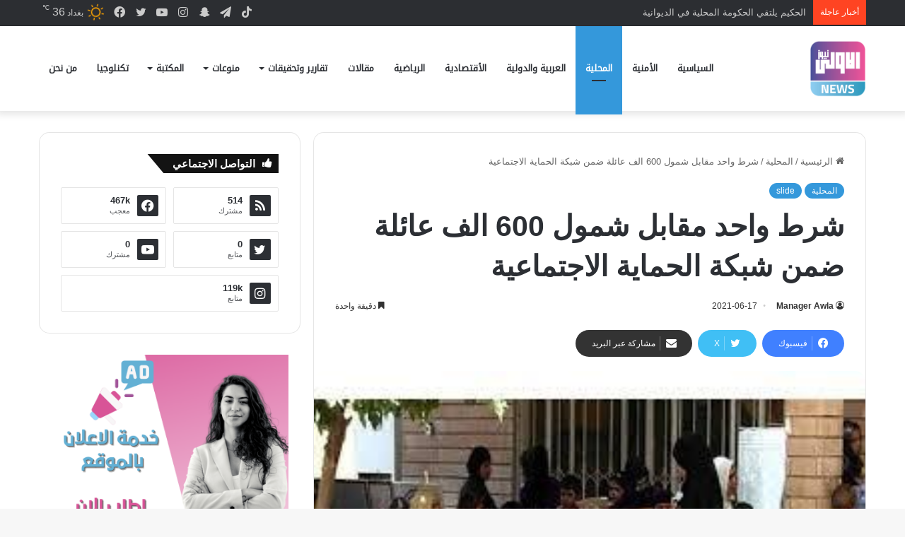

--- FILE ---
content_type: text/html; charset=UTF-8
request_url: https://www.awla.news/%D8%B4%D8%B1%D8%B7-%D9%88%D8%A7%D8%AD%D8%AF-%D9%85%D9%82%D8%A7%D8%A8%D9%84-%D8%B4%D9%85%D9%88%D9%84-600-%D8%A7%D9%84%D9%81-%D8%B9%D8%A7%D8%A6%D9%84%D8%A9-%D8%B6%D9%85%D9%86-%D8%B4%D8%A8%D9%83%D8%A9/
body_size: 18301
content:
<!DOCTYPE html>
<html dir="rtl" lang="ar" class="" data-skin="light" prefix="og: https://ogp.me/ns#">
<head>
	<meta charset="UTF-8" />
	<link rel="profile" href="https://gmpg.org/xfn/11" />
	
<meta http-equiv='x-dns-prefetch-control' content='on'>
<link rel='dns-prefetch' href='//cdnjs.cloudflare.com' />
<link rel='dns-prefetch' href='//ajax.googleapis.com' />
<link rel='dns-prefetch' href='//fonts.googleapis.com' />
<link rel='dns-prefetch' href='//fonts.gstatic.com' />
<link rel='dns-prefetch' href='//s.gravatar.com' />
<link rel='dns-prefetch' href='//www.google-analytics.com' />
<link rel='preload' as='image' href='https://www.awla.news/wp-content/uploads/2022/05/IMG_1246-e1652786458888.png'>
<link rel='preload' as='image' href='https://www.awla.news/wp-content/uploads/2021/06/0C5694C9-423A-4E76-A212-52E065E9D656.jpeg'>

<!-- تحسين محرك البحث بواسطة رانك ماث - https://rankmath.com/ -->
<title>شرط واحد مقابل شمول 600 الف عائلة ضمن شبكة الحماية الاجتماعية &ndash; وكالة الاولى نيوز</title>
<meta name="robots" content="follow, index, max-snippet:-1, max-video-preview:-1, max-image-preview:large"/>
<link rel="canonical" href="https://www.awla.news/%d8%b4%d8%b1%d8%b7-%d9%88%d8%a7%d8%ad%d8%af-%d9%85%d9%82%d8%a7%d8%a8%d9%84-%d8%b4%d9%85%d9%88%d9%84-600-%d8%a7%d9%84%d9%81-%d8%b9%d8%a7%d8%a6%d9%84%d8%a9-%d8%b6%d9%85%d9%86-%d8%b4%d8%a8%d9%83%d8%a9/" />
<meta property="og:locale" content="ar_AR" />
<meta property="og:type" content="article" />
<meta property="og:title" content="شرط واحد مقابل شمول 600 الف عائلة ضمن شبكة الحماية الاجتماعية &ndash; وكالة الاولى نيوز" />
<meta property="og:description" content="كشفت لجنة العمل والشوؤن الإجتماعية النيابية، اليوم الخميس، عن إكتمال ملف شمول 600 الف عائلة براتب الرعاية الإجتماعية، فيما أشار إلى، شرط واحد لتحقيق هذا الأمر&#8221;.&nbsp; وقال عضو اللجنة فاضل الفتلاوي في تصريح تابعته (الاولى نيوز)، إن &#8220;العراق شهد زيادة كبيرة في أعداد العاطلين عن العمل وارتفاع نسبة الفقر، بسبب ارتفاع سعر الدولار وتفشي وباء &hellip;" />
<meta property="og:url" content="https://www.awla.news/%d8%b4%d8%b1%d8%b7-%d9%88%d8%a7%d8%ad%d8%af-%d9%85%d9%82%d8%a7%d8%a8%d9%84-%d8%b4%d9%85%d9%88%d9%84-600-%d8%a7%d9%84%d9%81-%d8%b9%d8%a7%d8%a6%d9%84%d8%a9-%d8%b6%d9%85%d9%86-%d8%b4%d8%a8%d9%83%d8%a9/" />
<meta property="og:site_name" content="وكالة الاولى نيوز" />
<meta property="article:publisher" content="https://www.facebook.com/www.awla.news/" />
<meta property="article:section" content="المحلية" />
<meta property="og:updated_time" content="2021-06-17T20:47:30+03:00" />
<meta property="article:published_time" content="2021-06-17T20:47:20+03:00" />
<meta property="article:modified_time" content="2021-06-17T20:47:30+03:00" />
<meta name="twitter:card" content="summary_large_image" />
<meta name="twitter:title" content="شرط واحد مقابل شمول 600 الف عائلة ضمن شبكة الحماية الاجتماعية &ndash; وكالة الاولى نيوز" />
<meta name="twitter:description" content="كشفت لجنة العمل والشوؤن الإجتماعية النيابية، اليوم الخميس، عن إكتمال ملف شمول 600 الف عائلة براتب الرعاية الإجتماعية، فيما أشار إلى، شرط واحد لتحقيق هذا الأمر&#8221;.&nbsp; وقال عضو اللجنة فاضل الفتلاوي في تصريح تابعته (الاولى نيوز)، إن &#8220;العراق شهد زيادة كبيرة في أعداد العاطلين عن العمل وارتفاع نسبة الفقر، بسبب ارتفاع سعر الدولار وتفشي وباء &hellip;" />
<meta name="twitter:label1" content="كُتب بواسطة" />
<meta name="twitter:data1" content="Manager Awla" />
<meta name="twitter:label2" content="مدة القراءة" />
<meta name="twitter:data2" content="أقل من دقيقة" />
<script type="application/ld+json" class="rank-math-schema">{"@context":"https://schema.org","@graph":[{"@type":["NewsMediaOrganization","Organization"],"@id":"https://www.awla.news/#organization","name":"\u0648\u0643\u0627\u0644\u0629 \u0627\u0644\u0627\u0648\u0644\u0649 \u0646\u064a\u0648\u0632","url":"https://www.awla.news","sameAs":["https://www.facebook.com/www.awla.news/"],"logo":{"@type":"ImageObject","@id":"https://www.awla.news/#logo","url":"http://awla.news/wp-content/uploads/2021/10/loawla-logo.png","contentUrl":"http://awla.news/wp-content/uploads/2021/10/loawla-logo.png","caption":"\u0648\u0643\u0627\u0644\u0629 \u0627\u0644\u0627\u0648\u0644\u0649 \u0646\u064a\u0648\u0632","inLanguage":"ar","width":"512","height":"208"}},{"@type":"WebSite","@id":"https://www.awla.news/#website","url":"https://www.awla.news","name":"\u0648\u0643\u0627\u0644\u0629 \u0627\u0644\u0627\u0648\u0644\u0649 \u0646\u064a\u0648\u0632","publisher":{"@id":"https://www.awla.news/#organization"},"inLanguage":"ar"},{"@type":"ImageObject","@id":"https://www.awla.news/wp-content/uploads/2021/06/0C5694C9-423A-4E76-A212-52E065E9D656.jpeg","url":"https://www.awla.news/wp-content/uploads/2021/06/0C5694C9-423A-4E76-A212-52E065E9D656.jpeg","width":"275","height":"183","inLanguage":"ar"},{"@type":"BreadcrumbList","@id":"https://www.awla.news/%d8%b4%d8%b1%d8%b7-%d9%88%d8%a7%d8%ad%d8%af-%d9%85%d9%82%d8%a7%d8%a8%d9%84-%d8%b4%d9%85%d9%88%d9%84-600-%d8%a7%d9%84%d9%81-%d8%b9%d8%a7%d8%a6%d9%84%d8%a9-%d8%b6%d9%85%d9%86-%d8%b4%d8%a8%d9%83%d8%a9/#breadcrumb","itemListElement":[{"@type":"ListItem","position":"1","item":{"@id":"http://awla.news","name":"\u0627\u0644\u0631\u0626\u064a\u0633\u064a\u0629"}},{"@type":"ListItem","position":"2","item":{"@id":"https://www.awla.news/category/%d8%a7%d9%84%d9%85%d8%ad%d9%84%d9%8a%d8%a9/","name":"\u0627\u0644\u0645\u062d\u0644\u064a\u0629"}},{"@type":"ListItem","position":"3","item":{"@id":"https://www.awla.news/%d8%b4%d8%b1%d8%b7-%d9%88%d8%a7%d8%ad%d8%af-%d9%85%d9%82%d8%a7%d8%a8%d9%84-%d8%b4%d9%85%d9%88%d9%84-600-%d8%a7%d9%84%d9%81-%d8%b9%d8%a7%d8%a6%d9%84%d8%a9-%d8%b6%d9%85%d9%86-%d8%b4%d8%a8%d9%83%d8%a9/","name":"\u0634\u0631\u0637 \u0648\u0627\u062d\u062f \u0645\u0642\u0627\u0628\u0644 \u0634\u0645\u0648\u0644 600 \u0627\u0644\u0641 \u0639\u0627\u0626\u0644\u0629 \u0636\u0645\u0646 \u0634\u0628\u0643\u0629 \u0627\u0644\u062d\u0645\u0627\u064a\u0629 \u0627\u0644\u0627\u062c\u062a\u0645\u0627\u0639\u064a\u0629"}}]},{"@type":"WebPage","@id":"https://www.awla.news/%d8%b4%d8%b1%d8%b7-%d9%88%d8%a7%d8%ad%d8%af-%d9%85%d9%82%d8%a7%d8%a8%d9%84-%d8%b4%d9%85%d9%88%d9%84-600-%d8%a7%d9%84%d9%81-%d8%b9%d8%a7%d8%a6%d9%84%d8%a9-%d8%b6%d9%85%d9%86-%d8%b4%d8%a8%d9%83%d8%a9/#webpage","url":"https://www.awla.news/%d8%b4%d8%b1%d8%b7-%d9%88%d8%a7%d8%ad%d8%af-%d9%85%d9%82%d8%a7%d8%a8%d9%84-%d8%b4%d9%85%d9%88%d9%84-600-%d8%a7%d9%84%d9%81-%d8%b9%d8%a7%d8%a6%d9%84%d8%a9-%d8%b6%d9%85%d9%86-%d8%b4%d8%a8%d9%83%d8%a9/","name":"\u0634\u0631\u0637 \u0648\u0627\u062d\u062f \u0645\u0642\u0627\u0628\u0644 \u0634\u0645\u0648\u0644 600 \u0627\u0644\u0641 \u0639\u0627\u0626\u0644\u0629 \u0636\u0645\u0646 \u0634\u0628\u0643\u0629 \u0627\u0644\u062d\u0645\u0627\u064a\u0629 \u0627\u0644\u0627\u062c\u062a\u0645\u0627\u0639\u064a\u0629 &ndash; \u0648\u0643\u0627\u0644\u0629 \u0627\u0644\u0627\u0648\u0644\u0649 \u0646\u064a\u0648\u0632","datePublished":"2021-06-17T20:47:20+03:00","dateModified":"2021-06-17T20:47:30+03:00","isPartOf":{"@id":"https://www.awla.news/#website"},"primaryImageOfPage":{"@id":"https://www.awla.news/wp-content/uploads/2021/06/0C5694C9-423A-4E76-A212-52E065E9D656.jpeg"},"inLanguage":"ar","breadcrumb":{"@id":"https://www.awla.news/%d8%b4%d8%b1%d8%b7-%d9%88%d8%a7%d8%ad%d8%af-%d9%85%d9%82%d8%a7%d8%a8%d9%84-%d8%b4%d9%85%d9%88%d9%84-600-%d8%a7%d9%84%d9%81-%d8%b9%d8%a7%d8%a6%d9%84%d8%a9-%d8%b6%d9%85%d9%86-%d8%b4%d8%a8%d9%83%d8%a9/#breadcrumb"}},{"@type":"Person","@id":"https://www.awla.news/%d8%b4%d8%b1%d8%b7-%d9%88%d8%a7%d8%ad%d8%af-%d9%85%d9%82%d8%a7%d8%a8%d9%84-%d8%b4%d9%85%d9%88%d9%84-600-%d8%a7%d9%84%d9%81-%d8%b9%d8%a7%d8%a6%d9%84%d8%a9-%d8%b6%d9%85%d9%86-%d8%b4%d8%a8%d9%83%d8%a9/#author","name":"Manager Awla","image":{"@type":"ImageObject","@id":"https://secure.gravatar.com/avatar/e9fbc5932849b3f9b3c754bde8dc459e?s=96&amp;d=mm&amp;r=g","url":"https://secure.gravatar.com/avatar/e9fbc5932849b3f9b3c754bde8dc459e?s=96&amp;d=mm&amp;r=g","caption":"Manager Awla","inLanguage":"ar"},"sameAs":["https://www.awla.news"],"worksFor":{"@id":"https://www.awla.news/#organization"}},{"@type":"NewsArticle","headline":"\u0634\u0631\u0637 \u0648\u0627\u062d\u062f \u0645\u0642\u0627\u0628\u0644 \u0634\u0645\u0648\u0644 600 \u0627\u0644\u0641 \u0639\u0627\u0626\u0644\u0629 \u0636\u0645\u0646 \u0634\u0628\u0643\u0629 \u0627\u0644\u062d\u0645\u0627\u064a\u0629 \u0627\u0644\u0627\u062c\u062a\u0645\u0627\u0639\u064a\u0629 &ndash; \u0648\u0643\u0627\u0644\u0629 \u0627\u0644\u0627\u0648\u0644\u0649 \u0646\u064a\u0648\u0632","datePublished":"2021-06-17T20:47:20+03:00","dateModified":"2021-06-17T20:47:30+03:00","articleSection":"slide, \u0627\u0644\u0645\u062d\u0644\u064a\u0629","author":{"@id":"https://www.awla.news/%d8%b4%d8%b1%d8%b7-%d9%88%d8%a7%d8%ad%d8%af-%d9%85%d9%82%d8%a7%d8%a8%d9%84-%d8%b4%d9%85%d9%88%d9%84-600-%d8%a7%d9%84%d9%81-%d8%b9%d8%a7%d8%a6%d9%84%d8%a9-%d8%b6%d9%85%d9%86-%d8%b4%d8%a8%d9%83%d8%a9/#author","name":"Manager Awla"},"publisher":{"@id":"https://www.awla.news/#organization"},"description":"\u0643\u0634\u0641\u062a \u0644\u062c\u0646\u0629 \u0627\u0644\u0639\u0645\u0644 \u0648\u0627\u0644\u0634\u0648\u0624\u0646 \u0627\u0644\u0625\u062c\u062a\u0645\u0627\u0639\u064a\u0629 \u0627\u0644\u0646\u064a\u0627\u0628\u064a\u0629\u060c \u0627\u0644\u064a\u0648\u0645 \u0627\u0644\u062e\u0645\u064a\u0633\u060c \u0639\u0646 \u0625\u0643\u062a\u0645\u0627\u0644 \u0645\u0644\u0641 \u0634\u0645\u0648\u0644 600 \u0627\u0644\u0641 \u0639\u0627\u0626\u0644\u0629 \u0628\u0631\u0627\u062a\u0628 \u0627\u0644\u0631\u0639\u0627\u064a\u0629 \u0627\u0644\u0625\u062c\u062a\u0645\u0627\u0639\u064a\u0629\u060c \u0641\u064a\u0645\u0627 \u0623\u0634\u0627\u0631 \u0625\u0644\u0649\u060c \u0634\u0631\u0637 \u0648\u0627\u062d\u062f \u0644\u062a\u062d\u0642\u064a\u0642 \u0647\u0630\u0627 \u0627\u0644\u0623\u0645\u0631\".&nbsp;","name":"\u0634\u0631\u0637 \u0648\u0627\u062d\u062f \u0645\u0642\u0627\u0628\u0644 \u0634\u0645\u0648\u0644 600 \u0627\u0644\u0641 \u0639\u0627\u0626\u0644\u0629 \u0636\u0645\u0646 \u0634\u0628\u0643\u0629 \u0627\u0644\u062d\u0645\u0627\u064a\u0629 \u0627\u0644\u0627\u062c\u062a\u0645\u0627\u0639\u064a\u0629 &ndash; \u0648\u0643\u0627\u0644\u0629 \u0627\u0644\u0627\u0648\u0644\u0649 \u0646\u064a\u0648\u0632","@id":"https://www.awla.news/%d8%b4%d8%b1%d8%b7-%d9%88%d8%a7%d8%ad%d8%af-%d9%85%d9%82%d8%a7%d8%a8%d9%84-%d8%b4%d9%85%d9%88%d9%84-600-%d8%a7%d9%84%d9%81-%d8%b9%d8%a7%d8%a6%d9%84%d8%a9-%d8%b6%d9%85%d9%86-%d8%b4%d8%a8%d9%83%d8%a9/#richSnippet","isPartOf":{"@id":"https://www.awla.news/%d8%b4%d8%b1%d8%b7-%d9%88%d8%a7%d8%ad%d8%af-%d9%85%d9%82%d8%a7%d8%a8%d9%84-%d8%b4%d9%85%d9%88%d9%84-600-%d8%a7%d9%84%d9%81-%d8%b9%d8%a7%d8%a6%d9%84%d8%a9-%d8%b6%d9%85%d9%86-%d8%b4%d8%a8%d9%83%d8%a9/#webpage"},"image":{"@id":"https://www.awla.news/wp-content/uploads/2021/06/0C5694C9-423A-4E76-A212-52E065E9D656.jpeg"},"inLanguage":"ar","mainEntityOfPage":{"@id":"https://www.awla.news/%d8%b4%d8%b1%d8%b7-%d9%88%d8%a7%d8%ad%d8%af-%d9%85%d9%82%d8%a7%d8%a8%d9%84-%d8%b4%d9%85%d9%88%d9%84-600-%d8%a7%d9%84%d9%81-%d8%b9%d8%a7%d8%a6%d9%84%d8%a9-%d8%b6%d9%85%d9%86-%d8%b4%d8%a8%d9%83%d8%a9/#webpage"}}]}</script>
<!-- /إضافة تحسين محركات البحث لووردبريس Rank Math -->


		<style type="text/css">
			:root{				
			--tie-preset-gradient-1: linear-gradient(135deg, rgba(6, 147, 227, 1) 0%, rgb(155, 81, 224) 100%);
			--tie-preset-gradient-2: linear-gradient(135deg, rgb(122, 220, 180) 0%, rgb(0, 208, 130) 100%);
			--tie-preset-gradient-3: linear-gradient(135deg, rgba(252, 185, 0, 1) 0%, rgba(255, 105, 0, 1) 100%);
			--tie-preset-gradient-4: linear-gradient(135deg, rgba(255, 105, 0, 1) 0%, rgb(207, 46, 46) 100%);
			--tie-preset-gradient-5: linear-gradient(135deg, rgb(238, 238, 238) 0%, rgb(169, 184, 195) 100%);
			--tie-preset-gradient-6: linear-gradient(135deg, rgb(74, 234, 220) 0%, rgb(151, 120, 209) 20%, rgb(207, 42, 186) 40%, rgb(238, 44, 130) 60%, rgb(251, 105, 98) 80%, rgb(254, 248, 76) 100%);
			--tie-preset-gradient-7: linear-gradient(135deg, rgb(255, 206, 236) 0%, rgb(152, 150, 240) 100%);
			--tie-preset-gradient-8: linear-gradient(135deg, rgb(254, 205, 165) 0%, rgb(254, 45, 45) 50%, rgb(107, 0, 62) 100%);
			--tie-preset-gradient-9: linear-gradient(135deg, rgb(255, 203, 112) 0%, rgb(199, 81, 192) 50%, rgb(65, 88, 208) 100%);
			--tie-preset-gradient-10: linear-gradient(135deg, rgb(255, 245, 203) 0%, rgb(182, 227, 212) 50%, rgb(51, 167, 181) 100%);
			--tie-preset-gradient-11: linear-gradient(135deg, rgb(202, 248, 128) 0%, rgb(113, 206, 126) 100%);
			--tie-preset-gradient-12: linear-gradient(135deg, rgb(2, 3, 129) 0%, rgb(40, 116, 252) 100%);
			--tie-preset-gradient-13: linear-gradient(135deg, #4D34FA, #ad34fa);
			--tie-preset-gradient-14: linear-gradient(135deg, #0057FF, #31B5FF);
			--tie-preset-gradient-15: linear-gradient(135deg, #FF007A, #FF81BD);
			--tie-preset-gradient-16: linear-gradient(135deg, #14111E, #4B4462);
			--tie-preset-gradient-17: linear-gradient(135deg, #F32758, #FFC581);

			
					--main-nav-background: #FFFFFF;
					--main-nav-secondry-background: rgba(0,0,0,0.03);
					--main-nav-primary-color: #0088ff;
					--main-nav-contrast-primary-color: #FFFFFF;
					--main-nav-text-color: #2c2f34;
					--main-nav-secondry-text-color: rgba(0,0,0,0.5);
					--main-nav-main-border-color: rgba(0,0,0,0.1);
					--main-nav-secondry-border-color: rgba(0,0,0,0.08);
				
			}
		</style>
	<meta name="viewport" content="width=device-width, initial-scale=1.0" /><link rel='stylesheet' id='wp-block-library-rtl-css' href='//www.awla.news/wp-content/cache/wpfc-minified/e726nqvi/btrx7.css' type='text/css' media='all' />
<style id='wp-block-library-theme-inline-css' type='text/css'>
.wp-block-audio figcaption{color:#555;font-size:13px;text-align:center}.is-dark-theme .wp-block-audio figcaption{color:#ffffffa6}.wp-block-audio{margin:0 0 1em}.wp-block-code{border:1px solid #ccc;border-radius:4px;font-family:Menlo,Consolas,monaco,monospace;padding:.8em 1em}.wp-block-embed figcaption{color:#555;font-size:13px;text-align:center}.is-dark-theme .wp-block-embed figcaption{color:#ffffffa6}.wp-block-embed{margin:0 0 1em}.blocks-gallery-caption{color:#555;font-size:13px;text-align:center}.is-dark-theme .blocks-gallery-caption{color:#ffffffa6}.wp-block-image figcaption{color:#555;font-size:13px;text-align:center}.is-dark-theme .wp-block-image figcaption{color:#ffffffa6}.wp-block-image{margin:0 0 1em}.wp-block-pullquote{border-bottom:4px solid;border-top:4px solid;color:currentColor;margin-bottom:1.75em}.wp-block-pullquote cite,.wp-block-pullquote footer,.wp-block-pullquote__citation{color:currentColor;font-size:.8125em;font-style:normal;text-transform:uppercase}.wp-block-quote{border-left:.25em solid;margin:0 0 1.75em;padding-left:1em}.wp-block-quote cite,.wp-block-quote footer{color:currentColor;font-size:.8125em;font-style:normal;position:relative}.wp-block-quote.has-text-align-right{border-left:none;border-right:.25em solid;padding-left:0;padding-right:1em}.wp-block-quote.has-text-align-center{border:none;padding-left:0}.wp-block-quote.is-large,.wp-block-quote.is-style-large,.wp-block-quote.is-style-plain{border:none}.wp-block-search .wp-block-search__label{font-weight:700}.wp-block-search__button{border:1px solid #ccc;padding:.375em .625em}:where(.wp-block-group.has-background){padding:1.25em 2.375em}.wp-block-separator.has-css-opacity{opacity:.4}.wp-block-separator{border:none;border-bottom:2px solid;margin-left:auto;margin-right:auto}.wp-block-separator.has-alpha-channel-opacity{opacity:1}.wp-block-separator:not(.is-style-wide):not(.is-style-dots){width:100px}.wp-block-separator.has-background:not(.is-style-dots){border-bottom:none;height:1px}.wp-block-separator.has-background:not(.is-style-wide):not(.is-style-dots){height:2px}.wp-block-table{margin:0 0 1em}.wp-block-table td,.wp-block-table th{word-break:normal}.wp-block-table figcaption{color:#555;font-size:13px;text-align:center}.is-dark-theme .wp-block-table figcaption{color:#ffffffa6}.wp-block-video figcaption{color:#555;font-size:13px;text-align:center}.is-dark-theme .wp-block-video figcaption{color:#ffffffa6}.wp-block-video{margin:0 0 1em}.wp-block-template-part.has-background{margin-bottom:0;margin-top:0;padding:1.25em 2.375em}
</style>
<style id='rank-math-toc-block-style-inline-css' type='text/css'>
.wp-block-rank-math-toc-block nav ol{counter-reset:item}.wp-block-rank-math-toc-block nav ol li{display:block}.wp-block-rank-math-toc-block nav ol li:before{content:counters(item, ".") ". ";counter-increment:item}

</style>
<style id='classic-theme-styles-inline-css' type='text/css'>
/*! This file is auto-generated */
.wp-block-button__link{color:#fff;background-color:#32373c;border-radius:9999px;box-shadow:none;text-decoration:none;padding:calc(.667em + 2px) calc(1.333em + 2px);font-size:1.125em}.wp-block-file__button{background:#32373c;color:#fff;text-decoration:none}
</style>
<link rel='stylesheet' id='tie-css-base-css' href='//www.awla.news/wp-content/cache/wpfc-minified/efgwndlh/btrx7.css' type='text/css' media='all' />
<link rel='stylesheet' id='tie-css-styles-css' href='//www.awla.news/wp-content/cache/wpfc-minified/d3u8dsdw/btrx7.css' type='text/css' media='all' />
<link rel='stylesheet' id='tie-css-widgets-css' href='//www.awla.news/wp-content/cache/wpfc-minified/g4j2uaks/btrx7.css' type='text/css' media='all' />
<link rel='stylesheet' id='tie-css-helpers-css' href='//www.awla.news/wp-content/cache/wpfc-minified/fgf7s5qe/btrx7.css' type='text/css' media='all' />
<link rel='stylesheet' id='tie-css-ilightbox-css' href='//www.awla.news/wp-content/cache/wpfc-minified/7kfwj8i5/btrx7.css' type='text/css' media='all' />
<link rel='stylesheet' id='tie-css-shortcodes-css' href='//www.awla.news/wp-content/cache/wpfc-minified/qhsdavzl/btrx7.css' type='text/css' media='all' />
<link rel='stylesheet' id='tie-css-single-css' href='//www.awla.news/wp-content/cache/wpfc-minified/lx4m2yhe/btrx7.css' type='text/css' media='all' />
<link rel='stylesheet' id='tie-css-print-css' href='//www.awla.news/wp-content/cache/wpfc-minified/2qx1f25m/btrx7.css' type='text/css' media='print' />
<style id='tie-css-print-inline-css' type='text/css'>
@font-face {font-family: 'droid-kufi-arabic';font-display: swap;src: url('https://www.awla.news/wp-content/uploads/2021/11/noto-kufi.woff2') format('woff2');}#main-nav .main-menu > ul > li > a{font-family: 'droid-kufi-arabic';}html #tie-wrapper .mag-box.big-post-left-box li:not(:first-child) .post-title,html #tie-wrapper .mag-box.big-post-top-box li:not(:first-child) .post-title,html #tie-wrapper .mag-box.half-box li:not(:first-child) .post-title,html #tie-wrapper .mag-box.big-thumb-left-box li:not(:first-child) .post-title,html #tie-wrapper .mag-box.scrolling-box .slide .post-title,html #tie-wrapper .mag-box.miscellaneous-box li:not(:first-child) .post-title{font-weight: 500;}:root:root{--brand-color: #3498db;--dark-brand-color: #0266a9;--bright-color: #FFFFFF;--base-color: #2c2f34;}#footer-widgets-container{border-top: 8px solid #3498db;-webkit-box-shadow: 0 -5px 0 rgba(0,0,0,0.07); -moz-box-shadow: 0 -8px 0 rgba(0,0,0,0.07); box-shadow: 0 -8px 0 rgba(0,0,0,0.07);}#reading-position-indicator{box-shadow: 0 0 10px rgba( 52,152,219,0.7);}html :root:root{--brand-color: #3498db;--dark-brand-color: #0266a9;--bright-color: #FFFFFF;--base-color: #2c2f34;}html #footer-widgets-container{border-top: 8px solid #3498db;-webkit-box-shadow: 0 -5px 0 rgba(0,0,0,0.07); -moz-box-shadow: 0 -8px 0 rgba(0,0,0,0.07); box-shadow: 0 -8px 0 rgba(0,0,0,0.07);}html #reading-position-indicator{box-shadow: 0 0 10px rgba( 52,152,219,0.7);}html #header-notification-bar{background: var( --tie-preset-gradient-13 );}html #header-notification-bar{--tie-buttons-color: #FFFFFF;--tie-buttons-border-color: #FFFFFF;--tie-buttons-hover-color: #e1e1e1;--tie-buttons-hover-text: #000000;}html #header-notification-bar{--tie-buttons-text: #000000;}html #top-nav .breaking-title{color: #FFFFFF;}html #top-nav .breaking-title:before{background-color: #ff4422;}html #top-nav .breaking-news-nav li:hover{background-color: #ff4422;border-color: #ff4422;}html .tie-cat-1248,html .tie-cat-item-1248 > span{background-color:#e67e22 !important;color:#FFFFFF !important;}html .tie-cat-1248:after{border-top-color:#e67e22 !important;}html .tie-cat-1248:hover{background-color:#c86004 !important;}html .tie-cat-1248:hover:after{border-top-color:#c86004 !important;}html .tie-cat-1257,html .tie-cat-item-1257 > span{background-color:#2ecc71 !important;color:#FFFFFF !important;}html .tie-cat-1257:after{border-top-color:#2ecc71 !important;}html .tie-cat-1257:hover{background-color:#10ae53 !important;}html .tie-cat-1257:hover:after{border-top-color:#10ae53 !important;}html .tie-cat-1258,html .tie-cat-item-1258 > span{background-color:#9b59b6 !important;color:#FFFFFF !important;}html .tie-cat-1258:after{border-top-color:#9b59b6 !important;}html .tie-cat-1258:hover{background-color:#7d3b98 !important;}html .tie-cat-1258:hover:after{border-top-color:#7d3b98 !important;}html .tie-cat-1260,html .tie-cat-item-1260 > span{background-color:#34495e !important;color:#FFFFFF !important;}html .tie-cat-1260:after{border-top-color:#34495e !important;}html .tie-cat-1260:hover{background-color:#162b40 !important;}html .tie-cat-1260:hover:after{border-top-color:#162b40 !important;}html .tie-cat-1263,html .tie-cat-item-1263 > span{background-color:#795548 !important;color:#FFFFFF !important;}html .tie-cat-1263:after{border-top-color:#795548 !important;}html .tie-cat-1263:hover{background-color:#5b372a !important;}html .tie-cat-1263:hover:after{border-top-color:#5b372a !important;}html .tie-cat-1264,html .tie-cat-item-1264 > span{background-color:#4CAF50 !important;color:#FFFFFF !important;}html .tie-cat-1264:after{border-top-color:#4CAF50 !important;}html .tie-cat-1264:hover{background-color:#2e9132 !important;}html .tie-cat-1264:hover:after{border-top-color:#2e9132 !important;}@media (max-width: 991px){html .side-aside.normal-side{background: #3498db;background: -webkit-linear-gradient(135deg,#3498db,#3498db );background: -moz-linear-gradient(135deg,#3498db,#3498db );background: -o-linear-gradient(135deg,#3498db,#3498db );background: linear-gradient(135deg,#3498db,#3498db );}}html body .mag-box .breaking,html body .social-icons-widget .social-icons-item .social-link,html body .widget_product_tag_cloud a,html body .widget_tag_cloud a,html body .post-tags a,html body .widget_layered_nav_filters a,html body .post-bottom-meta-title,html body .post-bottom-meta a,html body .post-cat,html body .show-more-button,html body #instagram-link.is-expanded .follow-button,html body .cat-counter a + span,html body .mag-box-options .slider-arrow-nav a,html body .main-menu .cats-horizontal li a,html body #instagram-link.is-compact,html body .pages-numbers a,html body .pages-nav-item,html body .bp-pagination-links .page-numbers,html body .fullwidth-area .widget_tag_cloud .tagcloud a,html body ul.breaking-news-nav li.jnt-prev,html body ul.breaking-news-nav li.jnt-next,html body #tie-popup-search-mobile table.gsc-search-box{border-radius: 35px;}html body .mag-box ul.breaking-news-nav li{border: 0 !important;}html body #instagram-link.is-compact{padding-right: 40px;padding-left: 40px;}html body .post-bottom-meta-title,html body .post-bottom-meta a,html body .more-link{padding-right: 15px;padding-left: 15px;}html body #masonry-grid .container-wrapper .post-thumb img{border-radius: 0px;}html body .video-thumbnail,html body .review-item,html body .review-summary,html body .user-rate-wrap,html body textarea,html body input,html body select{border-radius: 5px;}html body .post-content-slideshow,html body #tie-read-next,html body .prev-next-post-nav .post-thumb,html body .post-thumb img,html body .container-wrapper,html body .tie-popup-container .container-wrapper,html body .widget,html body .grid-slider-wrapper .grid-item,html body .slider-vertical-navigation .slide,html body .boxed-slider:not(.grid-slider-wrapper) .slide,html body .buddypress-wrap .activity-list .load-more a,html body .buddypress-wrap .activity-list .load-newest a,html body .woocommerce .products .product .product-img img,html body .woocommerce .products .product .product-img,html body .woocommerce .woocommerce-tabs,html body .woocommerce div.product .related.products,html body .woocommerce div.product .up-sells.products,html body .woocommerce .cart_totals,html .woocommerce .cross-sells,html body .big-thumb-left-box-inner,html body .miscellaneous-box .posts-items li:first-child,html body .single-big-img,html body .masonry-with-spaces .container-wrapper .slide,html body .news-gallery-items li .post-thumb,html body .scroll-2-box .slide,html .magazine1.archive:not(.bbpress) .entry-header-outer,html .magazine1.search .entry-header-outer,html .magazine1.archive:not(.bbpress) .mag-box .container-wrapper,html .magazine1.search .mag-box .container-wrapper,html body.magazine1 .entry-header-outer + .mag-box,html body .digital-rating-static,html body .entry q,html body .entry blockquote,html body #instagram-link.is-expanded,html body.single-post .featured-area,html body.post-layout-8 #content,html body .footer-boxed-widget-area,html body .tie-video-main-slider,html body .post-thumb-overlay,html body .widget_media_image img,html body .stream-item-mag img,html body .media-page-layout .post-element{border-radius: 15px;}html #subcategories-section .container-wrapper{border-radius: 15px !important;margin-top: 15px !important;border-top-width: 1px !important;}@media (max-width: 767px) {html .tie-video-main-slider iframe{border-top-right-radius: 15px;border-top-left-radius: 15px;}}html .magazine1.archive:not(.bbpress) .mag-box .container-wrapper,html .magazine1.search .mag-box .container-wrapper{margin-top: 15px;border-top-width: 1px;}html body .section-wrapper:not(.container-full) .wide-slider-wrapper .slider-main-container,html body .section-wrapper:not(.container-full) .wide-slider-three-slids-wrapper{border-radius: 15px;overflow: hidden;}html body .wide-slider-nav-wrapper,html body .share-buttons-bottom,html body .first-post-gradient li:first-child .post-thumb:after,html body .scroll-2-box .post-thumb:after{border-bottom-left-radius: 15px;border-bottom-right-radius: 15px;}html body .main-menu .menu-sub-content,html body .comp-sub-menu{border-bottom-left-radius: 10px;border-bottom-right-radius: 10px;}html body.single-post .featured-area{overflow: hidden;}html body #check-also-box.check-also-left{border-top-right-radius: 15px;border-bottom-right-radius: 15px;}html body #check-also-box.check-also-right{border-top-left-radius: 15px;border-bottom-left-radius: 15px;}html body .mag-box .breaking-news-nav li:last-child{border-top-right-radius: 35px;border-bottom-right-radius: 35px;}html body .mag-box .breaking-title:before{border-top-right-radius: 35px;border-bottom-right-radius: 35px;}html body .tabs li:last-child a,html body .full-overlay-title li:not(.no-post-thumb) .block-title-overlay{border-top-left-radius: 15px;}html body .center-overlay-title li:not(.no-post-thumb) .block-title-overlay,html body .tabs li:first-child a{border-top-right-radius: 15px;}
</style>
<script type="text/javascript" src="https://www.awla.news/wp-includes/js/jquery/jquery.min.js?ver=3.7.1" id="jquery-core-js"></script>
<link rel="https://api.w.org/" href="https://www.awla.news/wp-json/" /><link rel="alternate" type="application/json" href="https://www.awla.news/wp-json/wp/v2/posts/340857" /><link rel="stylesheet" href='//www.awla.news/wp-content/cache/wpfc-minified/e79e1gxj/btrx7.css' type="text/css" media="screen" /><link rel='shortlink' href='https://www.awla.news/?p=340857' />
<link rel="alternate" type="application/json+oembed" href="https://www.awla.news/wp-json/oembed/1.0/embed?url=https%3A%2F%2Fwww.awla.news%2F%25d8%25b4%25d8%25b1%25d8%25b7-%25d9%2588%25d8%25a7%25d8%25ad%25d8%25af-%25d9%2585%25d9%2582%25d8%25a7%25d8%25a8%25d9%2584-%25d8%25b4%25d9%2585%25d9%2588%25d9%2584-600-%25d8%25a7%25d9%2584%25d9%2581-%25d8%25b9%25d8%25a7%25d8%25a6%25d9%2584%25d8%25a9-%25d8%25b6%25d9%2585%25d9%2586-%25d8%25b4%25d8%25a8%25d9%2583%25d8%25a9%2F" />
<link rel="alternate" type="text/xml+oembed" href="https://www.awla.news/wp-json/oembed/1.0/embed?url=https%3A%2F%2Fwww.awla.news%2F%25d8%25b4%25d8%25b1%25d8%25b7-%25d9%2588%25d8%25a7%25d8%25ad%25d8%25af-%25d9%2585%25d9%2582%25d8%25a7%25d8%25a8%25d9%2584-%25d8%25b4%25d9%2585%25d9%2588%25d9%2584-600-%25d8%25a7%25d9%2584%25d9%2581-%25d8%25b9%25d8%25a7%25d8%25a6%25d9%2584%25d8%25a9-%25d8%25b6%25d9%2585%25d9%2586-%25d8%25b4%25d8%25a8%25d9%2583%25d8%25a9%2F&#038;format=xml" />
<meta http-equiv="X-UA-Compatible" content="IE=edge">
<link rel="icon" href="https://www.awla.news/wp-content/uploads/2020/07/cropped-app-logo-awla-32x32.png" sizes="32x32" />
<link rel="icon" href="https://www.awla.news/wp-content/uploads/2020/07/cropped-app-logo-awla-192x192.png" sizes="192x192" />
<link rel="apple-touch-icon" href="https://www.awla.news/wp-content/uploads/2020/07/cropped-app-logo-awla-180x180.png" />
<meta name="msapplication-TileImage" content="https://www.awla.news/wp-content/uploads/2020/07/cropped-app-logo-awla-270x270.png" />
<noscript><style>.perfmatters-lazy[data-src]{display:none !important;}</style></noscript><style>.perfmatters-lazy-youtube{position:relative;width:100%;max-width:100%;height:0;padding-bottom:56.23%;overflow:hidden}.perfmatters-lazy-youtube img{position:absolute;top:0;right:0;bottom:0;left:0;display:block;width:100%;max-width:100%;height:auto;margin:auto;border:none;cursor:pointer;transition:.5s all;-webkit-transition:.5s all;-moz-transition:.5s all}.perfmatters-lazy-youtube img:hover{-webkit-filter:brightness(75%)}.perfmatters-lazy-youtube .play{position:absolute;top:50%;left:50%;right:auto;width:68px;height:48px;margin-left:-34px;margin-top:-24px;background:url(https://www.awla.news/wp-content/plugins/perfmatters/img/youtube.svg) no-repeat;background-position:center;background-size:cover;pointer-events:none;filter:grayscale(1)}.perfmatters-lazy-youtube:hover .play{filter:grayscale(0)}.perfmatters-lazy-youtube iframe{position:absolute;top:0;left:0;width:100%;height:100%;z-index:99}</style></head>

<body id="tie-body" class="rtl post-template-default single single-post postid-340857 single-format-standard tie-no-js wrapper-has-shadow block-head-4 block-head-6 magazine3 magazine1 is-desktop is-header-layout-1 sidebar-left has-sidebar post-layout-1 narrow-title-narrow-media is-standard-format has-mobile-share">



<div class="background-overlay">

	<div id="tie-container" class="site tie-container">

		
		<div id="tie-wrapper">

			
<header id="theme-header" class="theme-header header-layout-1 main-nav-light main-nav-default-light main-nav-below no-stream-item top-nav-active top-nav-dark top-nav-default-dark top-nav-above has-shadow has-normal-width-logo mobile-header-default">
	
<nav id="top-nav"  class="has-breaking-components top-nav header-nav has-breaking-news" aria-label="الشريط العلوي">
	<div class="container">
		<div class="topbar-wrapper">

			
			<div class="tie-alignleft">
				
<div class="breaking">

	<span class="breaking-title">
		<span class="tie-icon-bolt breaking-icon" aria-hidden="true"></span>
		<span class="breaking-title-text">أخبار عاجلة</span>
	</span>

	<ul id="breaking-news-in-header" class="breaking-news" data-type="reveal">

		
							<li class="news-item">
								<a href="https://www.awla.news/%d8%a7%d9%84%d8%ad%d9%83%d9%8a%d9%85-%d9%8a%d9%84%d8%aa%d9%82%d9%8a-%d8%a7%d9%84%d8%ad%d9%83%d9%88%d9%85%d8%a9-%d8%a7%d9%84%d9%85%d8%ad%d9%84%d9%8a%d8%a9-%d9%81%d9%8a-%d8%a7%d9%84%d8%af%d9%8a%d9%88/">الحكيم يلتقي الحكومة المحلية في الديوانية</a>
							</li>

							
							<li class="news-item">
								<a href="https://www.awla.news/%d8%a7%d8%b4%d8%aa%d8%a8%d8%a7%d9%83%d8%a7%d8%aa-%d8%b9%d9%86%d9%8a%d9%81%d8%a9-%d9%81%d9%8a-%d9%85%d9%83%d8%b3%d9%8a%d9%83%d9%88/">اشتباكات عنيفة في مكسيكو</a>
							</li>

							
							<li class="news-item">
								<a href="https://www.awla.news/%d9%85%d9%86%d8%af%d9%88%d8%a8-%d9%81%d9%84%d8%b3%d8%b7%d9%8a%d9%86-%d9%81%d9%8a-%d8%a7%d9%84%d8%a3%d9%85%d9%85-%d8%a7%d9%84%d9%85%d8%aa%d8%ad%d8%af%d8%a9-%d9%8a%d8%a8%d8%b9%d8%ab-3-%d8%b1%d8%b3%d8%a7/">مندوب فلسطين في الأمم المتحدة يبعث 3 رسائل حول الإبادة الجماعية في غزة</a>
							</li>

							
							<li class="news-item">
								<a href="https://www.awla.news/%d9%88%d8%b5%d9%88%d9%84-%d9%86%d8%b5%d9%81-%d9%85%d9%84%d9%8a%d9%88%d9%86-%d8%ad%d8%a7%d8%ac-%d8%a5%d9%84%d9%89-%d8%a7%d9%84%d8%af%d9%8a%d8%a7%d8%b1-%d8%a7%d9%84%d9%85%d9%82%d8%af%d8%b3%d8%a9/">وصول نصف مليون حاج إلى الديار المقدسة</a>
							</li>

							
							<li class="news-item">
								<a href="https://www.awla.news/%d8%a7%d9%84%d8%b1%d8%a6%d9%8a%d8%b3-%d8%a7%d9%84%d8%aa%d9%88%d9%86%d8%b3%d9%8a-%d9%8a%d8%b2%d9%88%d8%b1-%d8%a7%d9%84%d8%b5%d9%8a%d9%86-%d9%84%d9%84%d9%85%d8%b1%d8%a9-%d8%a7%d9%84%d8%a3%d9%88%d9%84/">الرئيس التونسي يزور الصين للمرة الأولى في عهده</a>
							</li>

							
							<li class="news-item">
								<a href="https://www.awla.news/%d8%ba%d9%88%d8%aa%d9%8a%d8%b1%d9%8a%d8%b4-%d9%8a%d8%af%d9%8a%d9%86-%d9%85%d8%ac%d8%b2%d8%b1%d8%a9-%d8%b1%d9%81%d8%ad-%d9%88%d9%8a%d8%a4%d9%83%d8%af-%d8%a3%d9%86-%d9%82%d8%b1%d8%a7%d8%b1%d8%a7%d8%aa/">غوتيريش يدين مجزرة رفح ويؤكد أن قرارات محكمة العدل الدولية ملزمة</a>
							</li>

							
							<li class="news-item">
								<a href="https://www.awla.news/%d9%88%d8%b2%d8%a7%d8%b1%d8%a9-%d8%a7%d9%84%d8%aa%d8%ae%d8%b7%d9%8a%d8%b7-%d8%aa%d8%a8%d8%ad%d8%ab-%d9%85%d8%b9-%d9%85%d9%85%d8%ab%d9%84%d9%8a%d8%a9-%d8%ad%d9%83%d9%88%d9%85%d8%a9-%d8%a7%d9%84%d8%a5/">وزارة التخطيط تبحث مع ممثلية حكومة الإقليم آلية منح الأرقام الوظيفية</a>
							</li>

							
							<li class="news-item">
								<a href="https://www.awla.news/%d9%88%d8%b2%d9%8a%d8%b1-%d8%a7%d9%84%d8%aa%d8%b1%d8%a8%d9%8a%d8%a9-%d9%8a%d9%84%d8%ba%d9%8a-%d9%85%d9%82%d8%aa%d8%b1%d8%ad-%d8%a7%d9%84%d9%84%d8%ac%d9%86%d8%a9-%d8%a7%d9%84%d8%aa%d8%ad%d9%82%d9%8a/">وزير التربية يلغي مقترح اللجنة التحقيقية الخاص بالنشر على مواقع التواصل الاجتماعي (وثيقة)</a>
							</li>

							
							<li class="news-item">
								<a href="https://www.awla.news/%d8%b1%d8%a6%d9%8a%d8%b3-%d8%a7%d9%84%d8%ac%d9%85%d9%87%d9%88%d8%b1%d9%8a%d8%a9-%d9%8a%d8%b5%d8%a7%d8%af%d9%82-%d8%b9%d9%84%d9%89-%d9%82%d8%a7%d9%86%d9%88%d9%86-%d8%a7%d9%84%d8%b9%d8%b7%d9%84%d8%a7/">رئيس الجمهورية يصادق على قانون العطلات الرسمية لجمهورية العراق</a>
							</li>

							
							<li class="news-item">
								<a href="https://www.awla.news/%d8%a7%d9%84%d8%a8%d9%86%d9%83-%d8%a7%d9%84%d9%85%d8%b1%d9%83%d8%b2%d9%8a-%d9%8a%d8%b9%d9%84%d9%86-%d8%aa%d8%b4%d9%83%d9%8a%d9%84-%d9%84%d8%ac%d9%86%d8%a9-%d9%84%d9%85%d8%aa%d8%a7%d8%a8%d8%b9%d8%a9/">البنك المركزي يعلن تشكيل لجنة لمتابعة تنفيذ الاستراتيجية الوطنية للإقراض</a>
							</li>

							
	</ul>
</div><!-- #breaking /-->
			</div><!-- .tie-alignleft /-->

			<div class="tie-alignright">
				<ul class="components"><li class="weather-menu-item menu-item custom-menu-link">
				<div class="tie-weather-widget is-animated" title="سماء صافية">
					<div class="weather-wrap">

						<div class="weather-forecast-day small-weather-icons">
							
					<div class="weather-icon">
						<div class="icon-sun"></div>
					</div>
										</div><!-- .weather-forecast-day -->

						<div class="city-data">
							<span>بغداد</span>
							<span class="weather-current-temp">
								36								<sup>&#x2103;</sup>
							</span>
						</div><!-- .city-data -->

					</div><!-- .weather-wrap -->
				</div><!-- .tie-weather-widget -->
				</li> <li class="social-icons-item"><a class="social-link facebook-social-icon" rel="external noopener nofollow" target="_blank" href="https://www.facebook.com/awla.news/"><span class="tie-social-icon tie-icon-facebook"></span><span class="screen-reader-text">فيسبوك</span></a></li><li class="social-icons-item"><a class="social-link twitter-social-icon" rel="external noopener nofollow" target="_blank" href="https://twitter.com/awla_news"><span class="tie-social-icon tie-icon-twitter"></span><span class="screen-reader-text">‫X</span></a></li><li class="social-icons-item"><a class="social-link youtube-social-icon" rel="external noopener nofollow" target="_blank" href="https://www.youtube.com/channel/UCvO4h92K0F7VU1Xsimyejzg"><span class="tie-social-icon tie-icon-youtube"></span><span class="screen-reader-text">‫YouTube</span></a></li><li class="social-icons-item"><a class="social-link instagram-social-icon" rel="external noopener nofollow" target="_blank" href="https://www.instagram.com/mag_awla1/"><span class="tie-social-icon tie-icon-instagram"></span><span class="screen-reader-text">انستقرام</span></a></li><li class="social-icons-item"><a class="social-link snapchat-social-icon" rel="external noopener nofollow" target="_blank" href="https://www.snapchat.com/add/m11.snap?"><span class="tie-social-icon tie-icon-snapchat"></span><span class="screen-reader-text">سناب تشات</span></a></li><li class="social-icons-item"><a class="social-link telegram-social-icon" rel="external noopener nofollow" target="_blank" href="https://t.me/j2088"><span class="tie-social-icon tie-icon-paper-plane"></span><span class="screen-reader-text">تيلقرام</span></a></li><li class="social-icons-item"><a class="social-link tiktok-social-icon" rel="external noopener nofollow" target="_blank" href="https://www.tiktok.com/@m11.snap"><span class="tie-social-icon tie-icon-tiktok"></span><span class="screen-reader-text">‫TikTok</span></a></li> </ul><!-- Components -->			</div><!-- .tie-alignright /-->

		</div><!-- .topbar-wrapper /-->
	</div><!-- .container /-->
</nav><!-- #top-nav /-->

<div class="main-nav-wrapper">
	<nav id="main-nav"  class="main-nav header-nav menu-style-default menu-style-solid-bg" style="line-height:120px" aria-label="القائمة الرئيسية">
		<div class="container">

			<div class="main-menu-wrapper">

				<div id="mobile-header-components-area_1" class="mobile-header-components"><ul class="components"><li class="mobile-component_menu custom-menu-link"><a href="#" id="mobile-menu-icon" class=""><span class="tie-mobile-menu-icon nav-icon is-layout-1"></span><span class="screen-reader-text">القائمة</span></a></li></ul></div>
						<div class="header-layout-1-logo" style="width:80px">
							
		<div id="logo" class="image-logo" >

			
			<a title="وكالة الاولى نيوز" href="https://www.awla.news/">
				
				<picture class="tie-logo-default tie-logo-picture">
					
					<source class="tie-logo-source-default tie-logo-source" data-srcset="https://www.awla.news/wp-content/uploads/2022/05/IMG_1246-e1652786458888.png">
					<img class="tie-logo-img-default tie-logo-img" src="https://www.awla.news/wp-content/uploads/2022/05/IMG_1246-e1652786458888.png" alt="وكالة الاولى نيوز" width="80" height="80" style="max-height:80px; width: auto;" />
				</picture>
						</a>

			
		</div><!-- #logo /-->

								</div>

						<div id="mobile-header-components-area_2" class="mobile-header-components"><ul class="components"><li class="mobile-component_search custom-menu-link">
				<a href="#" class="tie-search-trigger-mobile">
					<span class="tie-icon-search tie-search-icon" aria-hidden="true"></span>
					<span class="screen-reader-text">بحث عن</span>
				</a>
			</li></ul></div>
				<div id="menu-components-wrap">

					
					<div class="main-menu main-menu-wrap">
						<div id="main-nav-menu" class="main-menu header-menu"><ul id="menu-%d8%a7%d9%84%d9%82%d8%a7%d8%a6%d9%85%d8%a9-%d8%a7%d9%84%d8%b1%d8%a6%d9%8a%d8%b3%d9%8a%d8%a9" class="menu"><li id="menu-item-22" class="menu-item menu-item-type-taxonomy menu-item-object-category menu-item-22"><a href="https://www.awla.news/category/%d8%a7%d9%84%d8%b3%d9%8a%d8%a7%d8%b3%d9%8a%d8%a9-2/">السياسية</a></li>
<li id="menu-item-8" class="menu-item menu-item-type-taxonomy menu-item-object-category menu-item-8"><a href="https://www.awla.news/category/%d8%a7%d9%84%d8%a3%d9%85%d9%86%d9%8a%d8%a9/">الأمنية</a></li>
<li id="menu-item-10" class="menu-item menu-item-type-taxonomy menu-item-object-category current-post-ancestor current-menu-parent current-post-parent menu-item-10 tie-current-menu"><a href="https://www.awla.news/category/%d8%a7%d9%84%d9%85%d8%ad%d9%84%d9%8a%d8%a9/">المحلية</a></li>
<li id="menu-item-13" class="menu-item menu-item-type-taxonomy menu-item-object-category menu-item-13"><a href="https://www.awla.news/category/%d8%a7%d9%84%d8%b9%d8%b1%d8%a8%d9%8a%d8%a9-%d9%88%d8%a7%d9%84%d8%af%d9%88%d9%84%d9%8a%d8%a9/">العربية والدولية</a></li>
<li id="menu-item-11" class="menu-item menu-item-type-taxonomy menu-item-object-category menu-item-11"><a href="https://www.awla.news/category/%d8%a7%d9%84%d8%a3%d9%82%d8%aa%d8%b5%d8%a7%d8%af%d9%8a%d8%a9/">الأقتصادية</a></li>
<li id="menu-item-12" class="menu-item menu-item-type-taxonomy menu-item-object-category menu-item-12"><a href="https://www.awla.news/category/%d8%a7%d9%84%d8%b1%d9%8a%d8%a7%d8%b6%d9%8a%d8%a9/">الرياضية</a></li>
<li id="menu-item-16" class="menu-item menu-item-type-taxonomy menu-item-object-category menu-item-16"><a href="https://www.awla.news/category/%d9%85%d9%82%d8%a7%d9%84%d8%a7%d8%aa/">مقالات</a></li>
<li id="menu-item-15" class="menu-item menu-item-type-taxonomy menu-item-object-category menu-item-has-children menu-item-15"><a href="https://www.awla.news/category/%d8%aa%d8%ad%d9%82%d9%8a%d9%82%d8%a7%d8%aa/">تقارير وتحقيقات</a>
<ul class="sub-menu menu-sub-content">
	<li id="menu-item-72967" class="menu-item menu-item-type-taxonomy menu-item-object-category menu-item-72967"><a href="https://www.awla.news/category/%d8%aa%d8%ad%d9%82%d9%8a%d9%82%d8%a7%d8%aa/">تقارير وتحقيقات</a></li>
	<li id="menu-item-41609" class="menu-item menu-item-type-taxonomy menu-item-object-category menu-item-41609"><a href="https://www.awla.news/category/%d9%85%d9%84%d9%81%d8%a7%d8%aa-%d8%ae%d8%a7%d8%b5%d8%a9/">ملفات خاصة</a></li>
</ul>
</li>
<li id="menu-item-172343" class="menu-item menu-item-type-custom menu-item-object-custom menu-item-has-children menu-item-172343"><a href="#">منوعات</a>
<ul class="sub-menu menu-sub-content">
	<li id="menu-item-172355" class="menu-item menu-item-type-taxonomy menu-item-object-category menu-item-172355"><a href="https://www.awla.news/category/%d9%82%d8%b5%d8%b5-%d9%85%d9%86-%d8%a7%d9%84%d9%88%d8%a7%d9%82%d8%b9/">قصص من الواقع</a></li>
	<li id="menu-item-229" class="menu-item menu-item-type-taxonomy menu-item-object-category menu-item-229"><a href="https://www.awla.news/category/%d9%85%d9%86%d9%88%d8%b9%d8%a7%d8%aa/">منوعات</a></li>
</ul>
</li>
<li id="menu-item-225" class="menu-item menu-item-type-custom menu-item-object-custom menu-item-has-children menu-item-225"><a href="#">المكتبة</a>
<ul class="sub-menu menu-sub-content">
	<li id="menu-item-226" class="menu-item menu-item-type-taxonomy menu-item-object-category menu-item-226"><a href="https://www.awla.news/category/%d9%85%d9%83%d8%aa%d8%a8%d8%a9-%d8%a7%d9%84%d8%b5%d9%88%d8%b1/">مكتبة الصور</a></li>
	<li id="menu-item-227" class="menu-item menu-item-type-taxonomy menu-item-object-category menu-item-227"><a href="https://www.awla.news/category/%d9%85%d9%83%d8%aa%d8%a8%d8%a9-%d8%a7%d9%84%d9%81%d9%8a%d8%af%d9%8a%d9%88/">مكتبة الفيديو</a></li>
</ul>
</li>
<li id="menu-item-494205" class="menu-item menu-item-type-taxonomy menu-item-object-category menu-item-494205"><a href="https://www.awla.news/category/%d8%aa%d9%83%d9%86%d9%84%d9%88%d8%ac%d9%8a%d8%a7/">تكنلوجيا</a></li>
<li id="menu-item-494206" class="menu-item menu-item-type-post_type menu-item-object-page menu-item-494206"><a href="https://www.awla.news/call/">من نحن</a></li>
</ul></div>					</div><!-- .main-menu /-->

					<ul class="components"></ul><!-- Components -->
				</div><!-- #menu-components-wrap /-->
			</div><!-- .main-menu-wrapper /-->
		</div><!-- .container /-->

			</nav><!-- #main-nav /-->
</div><!-- .main-nav-wrapper /-->

</header>

<div id="content" class="site-content container"><div id="main-content-row" class="tie-row main-content-row">

<div class="main-content tie-col-md-8 tie-col-xs-12" role="main">

	
	<article id="the-post" class="container-wrapper post-content tie-standard">

		
<header class="entry-header-outer">

	<nav id="breadcrumb"><a href="https://www.awla.news/"><span class="tie-icon-home" aria-hidden="true"></span> الرئيسية</a><em class="delimiter">/</em><a href="https://www.awla.news/category/%d8%a7%d9%84%d9%85%d8%ad%d9%84%d9%8a%d8%a9/">المحلية</a><em class="delimiter">/</em><span class="current">شرط واحد مقابل شمول 600 الف عائلة ضمن شبكة الحماية الاجتماعية</span></nav><script type="application/ld+json">{"@context":"http:\/\/schema.org","@type":"BreadcrumbList","@id":"#Breadcrumb","itemListElement":[{"@type":"ListItem","position":1,"item":{"name":"\u0627\u0644\u0631\u0626\u064a\u0633\u064a\u0629","@id":"https:\/\/www.awla.news\/"}},{"@type":"ListItem","position":2,"item":{"name":"\u0627\u0644\u0645\u062d\u0644\u064a\u0629","@id":"https:\/\/www.awla.news\/category\/%d8%a7%d9%84%d9%85%d8%ad%d9%84%d9%8a%d8%a9\/"}}]}</script>
	<div class="entry-header">

		<span class="post-cat-wrap"><a class="post-cat tie-cat-5" href="https://www.awla.news/category/%d8%a7%d9%84%d9%85%d8%ad%d9%84%d9%8a%d8%a9/">المحلية</a><a class="post-cat tie-cat-37" href="https://www.awla.news/category/slide/">slide</a></span>
		<h1 class="post-title entry-title">
			شرط واحد مقابل شمول 600 الف عائلة ضمن شبكة الحماية الاجتماعية		</h1>

		<div class="single-post-meta post-meta clearfix"><span class="author-meta single-author no-avatars"><span class="meta-item meta-author-wrapper meta-author-2"><span class="meta-author"><a href="https://www.awla.news/author/majed/" class="author-name tie-icon" title="Manager Awla">Manager Awla</a></span></span></span><span class="date meta-item tie-icon">2021-06-17</span><div class="tie-alignright"><span class="meta-reading-time meta-item"><span class="tie-icon-bookmark" aria-hidden="true"></span> دقيقة واحدة</span> </div></div><!-- .post-meta -->	</div><!-- .entry-header /-->

	
	
</header><!-- .entry-header-outer /-->



		<div id="share-buttons-top" class="share-buttons share-buttons-top">
			<div class="share-links  icons-text share-pill">
				
				<a href="https://www.facebook.com/sharer.php?u=https://www.awla.news/%d8%b4%d8%b1%d8%b7-%d9%88%d8%a7%d8%ad%d8%af-%d9%85%d9%82%d8%a7%d8%a8%d9%84-%d8%b4%d9%85%d9%88%d9%84-600-%d8%a7%d9%84%d9%81-%d8%b9%d8%a7%d8%a6%d9%84%d8%a9-%d8%b6%d9%85%d9%86-%d8%b4%d8%a8%d9%83%d8%a9/" rel="external noopener nofollow" title="فيسبوك" target="_blank" class="facebook-share-btn  large-share-button" data-raw="https://www.facebook.com/sharer.php?u={post_link}">
					<span class="share-btn-icon tie-icon-facebook"></span> <span class="social-text">فيسبوك</span>
				</a>
				<a href="https://twitter.com/intent/tweet?text=%D8%B4%D8%B1%D8%B7%20%D9%88%D8%A7%D8%AD%D8%AF%20%D9%85%D9%82%D8%A7%D8%A8%D9%84%20%D8%B4%D9%85%D9%88%D9%84%20600%20%D8%A7%D9%84%D9%81%20%D8%B9%D8%A7%D8%A6%D9%84%D8%A9%20%D8%B6%D9%85%D9%86%20%D8%B4%D8%A8%D9%83%D8%A9%20%D8%A7%D9%84%D8%AD%D9%85%D8%A7%D9%8A%D8%A9%20%D8%A7%D9%84%D8%A7%D8%AC%D8%AA%D9%85%D8%A7%D8%B9%D9%8A%D8%A9&#038;url=https://www.awla.news/%d8%b4%d8%b1%d8%b7-%d9%88%d8%a7%d8%ad%d8%af-%d9%85%d9%82%d8%a7%d8%a8%d9%84-%d8%b4%d9%85%d9%88%d9%84-600-%d8%a7%d9%84%d9%81-%d8%b9%d8%a7%d8%a6%d9%84%d8%a9-%d8%b6%d9%85%d9%86-%d8%b4%d8%a8%d9%83%d8%a9/" rel="external noopener nofollow" title="‫X" target="_blank" class="twitter-share-btn  large-share-button" data-raw="https://twitter.com/intent/tweet?text={post_title}&amp;url={post_link}">
					<span class="share-btn-icon tie-icon-twitter"></span> <span class="social-text">‫X</span>
				</a>
				<a href="https://api.whatsapp.com/send?text=%D8%B4%D8%B1%D8%B7%20%D9%88%D8%A7%D8%AD%D8%AF%20%D9%85%D9%82%D8%A7%D8%A8%D9%84%20%D8%B4%D9%85%D9%88%D9%84%20600%20%D8%A7%D9%84%D9%81%20%D8%B9%D8%A7%D8%A6%D9%84%D8%A9%20%D8%B6%D9%85%D9%86%20%D8%B4%D8%A8%D9%83%D8%A9%20%D8%A7%D9%84%D8%AD%D9%85%D8%A7%D9%8A%D8%A9%20%D8%A7%D9%84%D8%A7%D8%AC%D8%AA%D9%85%D8%A7%D8%B9%D9%8A%D8%A9%20https://www.awla.news/%d8%b4%d8%b1%d8%b7-%d9%88%d8%a7%d8%ad%d8%af-%d9%85%d9%82%d8%a7%d8%a8%d9%84-%d8%b4%d9%85%d9%88%d9%84-600-%d8%a7%d9%84%d9%81-%d8%b9%d8%a7%d8%a6%d9%84%d8%a9-%d8%b6%d9%85%d9%86-%d8%b4%d8%a8%d9%83%d8%a9/" rel="external noopener nofollow" title="واتساب" target="_blank" class="whatsapp-share-btn  large-share-button" data-raw="https://api.whatsapp.com/send?text={post_title}%20{post_link}">
					<span class="share-btn-icon tie-icon-whatsapp"></span> <span class="social-text">واتساب</span>
				</a>
				<a href="https://telegram.me/share/url?url=https://www.awla.news/%d8%b4%d8%b1%d8%b7-%d9%88%d8%a7%d8%ad%d8%af-%d9%85%d9%82%d8%a7%d8%a8%d9%84-%d8%b4%d9%85%d9%88%d9%84-600-%d8%a7%d9%84%d9%81-%d8%b9%d8%a7%d8%a6%d9%84%d8%a9-%d8%b6%d9%85%d9%86-%d8%b4%d8%a8%d9%83%d8%a9/&text=%D8%B4%D8%B1%D8%B7%20%D9%88%D8%A7%D8%AD%D8%AF%20%D9%85%D9%82%D8%A7%D8%A8%D9%84%20%D8%B4%D9%85%D9%88%D9%84%20600%20%D8%A7%D9%84%D9%81%20%D8%B9%D8%A7%D8%A6%D9%84%D8%A9%20%D8%B6%D9%85%D9%86%20%D8%B4%D8%A8%D9%83%D8%A9%20%D8%A7%D9%84%D8%AD%D9%85%D8%A7%D9%8A%D8%A9%20%D8%A7%D9%84%D8%A7%D8%AC%D8%AA%D9%85%D8%A7%D8%B9%D9%8A%D8%A9" rel="external noopener nofollow" title="تيلقرام" target="_blank" class="telegram-share-btn  large-share-button" data-raw="https://telegram.me/share/url?url={post_link}&text={post_title}">
					<span class="share-btn-icon tie-icon-paper-plane"></span> <span class="social-text">تيلقرام</span>
				</a>
				<a href="mailto:?subject=%D8%B4%D8%B1%D8%B7%20%D9%88%D8%A7%D8%AD%D8%AF%20%D9%85%D9%82%D8%A7%D8%A8%D9%84%20%D8%B4%D9%85%D9%88%D9%84%20600%20%D8%A7%D9%84%D9%81%20%D8%B9%D8%A7%D8%A6%D9%84%D8%A9%20%D8%B6%D9%85%D9%86%20%D8%B4%D8%A8%D9%83%D8%A9%20%D8%A7%D9%84%D8%AD%D9%85%D8%A7%D9%8A%D8%A9%20%D8%A7%D9%84%D8%A7%D8%AC%D8%AA%D9%85%D8%A7%D8%B9%D9%8A%D8%A9&#038;body=https://www.awla.news/%d8%b4%d8%b1%d8%b7-%d9%88%d8%a7%d8%ad%d8%af-%d9%85%d9%82%d8%a7%d8%a8%d9%84-%d8%b4%d9%85%d9%88%d9%84-600-%d8%a7%d9%84%d9%81-%d8%b9%d8%a7%d8%a6%d9%84%d8%a9-%d8%b6%d9%85%d9%86-%d8%b4%d8%a8%d9%83%d8%a9/" rel="external noopener nofollow" title="مشاركة عبر البريد" target="_blank" class="email-share-btn  large-share-button" data-raw="mailto:?subject={post_title}&amp;body={post_link}">
					<span class="share-btn-icon tie-icon-envelope"></span> <span class="social-text">مشاركة عبر البريد</span>
				</a>			</div><!-- .share-links /-->
		</div><!-- .share-buttons /-->

		<div  class="featured-area"><div class="featured-area-inner"><figure class="single-featured-image"><img width="275" height="183" src="https://www.awla.news/wp-content/uploads/2021/06/0C5694C9-423A-4E76-A212-52E065E9D656.jpeg" class="attachment-jannah-image-post size-jannah-image-post wp-post-image" alt="0C5694C9 423A 4E76 A212 52E065E9D656" data-main-img="1" decoding="async" fetchpriority="high" title="شرط واحد مقابل شمول 600 الف عائلة ضمن شبكة الحماية الاجتماعية 1"></figure></div></div>
		<div class="entry-content entry clearfix">

			
			
<p>كشفت لجنة العمل والشوؤن الإجتماعية النيابية، اليوم الخميس، عن إكتمال ملف شمول 600 الف عائلة براتب الرعاية الإجتماعية، فيما أشار إلى، شرط واحد لتحقيق هذا الأمر&#8221;.&nbsp;</p>



<p>وقال عضو اللجنة فاضل الفتلاوي في تصريح تابعته (الاولى نيوز)، إن &#8220;العراق شهد زيادة كبيرة في أعداد العاطلين عن العمل وارتفاع نسبة الفقر، بسبب ارتفاع سعر الدولار وتفشي وباء كورونا&#8221;. </p>



<p>وبين، أن &#8220;الوضع الإقتصادي للبلد تحسن كثيراً نظراً لارتفاع اسعار النفط وزيادة الواردات وأصبح من الممكن تقديم المنح للعوائل الفقيرة وإضافتها ضمن شبكة الحماية الإجتماعية&#8221;.</p>



<p>وأضاف الفتلاوي، ان &#8220;الشرط الوحيد في شمول هذه العوائل هو الإرادة الحقيقية التي يجب على الحكومة اتخاذها اتجاه ابناء الشعب وتقديم يد العون لهم &#8220;مؤكداً أنه &#8220;تم دراسة اضافة 600 الف عائلة ضمن شكبة الحماية الإجتماعية من قبل وزارة التخطيط ووزارة العمل واصبح هذا الملف جاهزاً للتطبيق&#8221;.</p>



<p>وأشار، إلى أنه &#8220;سيتم مناقشة هذه الملفات خلال جلسة مجلس النواب المقبلة والضغط على الحكومة بإنجازها باقرب وقت&#8221;.</p>



<p>وتابع الفتلاوي، أن &#8220;لجنة العمل تدرس تقديم مقترحات للحكومة بإعطاء اكثر من وجبة غذائية للمواطنين وتقديم المنح للعاطلين خلال الفترة المقبلة&#8221;.</p>

			
		</div><!-- .entry-content /-->

				<div id="post-extra-info">
			<div class="theiaStickySidebar">
				<div class="single-post-meta post-meta clearfix"><span class="author-meta single-author no-avatars"><span class="meta-item meta-author-wrapper meta-author-2"><span class="meta-author"><a href="https://www.awla.news/author/majed/" class="author-name tie-icon" title="Manager Awla">Manager Awla</a></span></span></span><span class="date meta-item tie-icon">2021-06-17</span><div class="tie-alignright"><span class="meta-reading-time meta-item"><span class="tie-icon-bookmark" aria-hidden="true"></span> دقيقة واحدة</span> </div></div><!-- .post-meta -->

		<div id="share-buttons-top" class="share-buttons share-buttons-top">
			<div class="share-links  icons-text share-pill">
				
				<a href="https://www.facebook.com/sharer.php?u=https://www.awla.news/%d8%b4%d8%b1%d8%b7-%d9%88%d8%a7%d8%ad%d8%af-%d9%85%d9%82%d8%a7%d8%a8%d9%84-%d8%b4%d9%85%d9%88%d9%84-600-%d8%a7%d9%84%d9%81-%d8%b9%d8%a7%d8%a6%d9%84%d8%a9-%d8%b6%d9%85%d9%86-%d8%b4%d8%a8%d9%83%d8%a9/" rel="external noopener nofollow" title="فيسبوك" target="_blank" class="facebook-share-btn  large-share-button" data-raw="https://www.facebook.com/sharer.php?u={post_link}">
					<span class="share-btn-icon tie-icon-facebook"></span> <span class="social-text">فيسبوك</span>
				</a>
				<a href="https://twitter.com/intent/tweet?text=%D8%B4%D8%B1%D8%B7%20%D9%88%D8%A7%D8%AD%D8%AF%20%D9%85%D9%82%D8%A7%D8%A8%D9%84%20%D8%B4%D9%85%D9%88%D9%84%20600%20%D8%A7%D9%84%D9%81%20%D8%B9%D8%A7%D8%A6%D9%84%D8%A9%20%D8%B6%D9%85%D9%86%20%D8%B4%D8%A8%D9%83%D8%A9%20%D8%A7%D9%84%D8%AD%D9%85%D8%A7%D9%8A%D8%A9%20%D8%A7%D9%84%D8%A7%D8%AC%D8%AA%D9%85%D8%A7%D8%B9%D9%8A%D8%A9&#038;url=https://www.awla.news/%d8%b4%d8%b1%d8%b7-%d9%88%d8%a7%d8%ad%d8%af-%d9%85%d9%82%d8%a7%d8%a8%d9%84-%d8%b4%d9%85%d9%88%d9%84-600-%d8%a7%d9%84%d9%81-%d8%b9%d8%a7%d8%a6%d9%84%d8%a9-%d8%b6%d9%85%d9%86-%d8%b4%d8%a8%d9%83%d8%a9/" rel="external noopener nofollow" title="‫X" target="_blank" class="twitter-share-btn  large-share-button" data-raw="https://twitter.com/intent/tweet?text={post_title}&amp;url={post_link}">
					<span class="share-btn-icon tie-icon-twitter"></span> <span class="social-text">‫X</span>
				</a>
				<a href="https://api.whatsapp.com/send?text=%D8%B4%D8%B1%D8%B7%20%D9%88%D8%A7%D8%AD%D8%AF%20%D9%85%D9%82%D8%A7%D8%A8%D9%84%20%D8%B4%D9%85%D9%88%D9%84%20600%20%D8%A7%D9%84%D9%81%20%D8%B9%D8%A7%D8%A6%D9%84%D8%A9%20%D8%B6%D9%85%D9%86%20%D8%B4%D8%A8%D9%83%D8%A9%20%D8%A7%D9%84%D8%AD%D9%85%D8%A7%D9%8A%D8%A9%20%D8%A7%D9%84%D8%A7%D8%AC%D8%AA%D9%85%D8%A7%D8%B9%D9%8A%D8%A9%20https://www.awla.news/%d8%b4%d8%b1%d8%b7-%d9%88%d8%a7%d8%ad%d8%af-%d9%85%d9%82%d8%a7%d8%a8%d9%84-%d8%b4%d9%85%d9%88%d9%84-600-%d8%a7%d9%84%d9%81-%d8%b9%d8%a7%d8%a6%d9%84%d8%a9-%d8%b6%d9%85%d9%86-%d8%b4%d8%a8%d9%83%d8%a9/" rel="external noopener nofollow" title="واتساب" target="_blank" class="whatsapp-share-btn  large-share-button" data-raw="https://api.whatsapp.com/send?text={post_title}%20{post_link}">
					<span class="share-btn-icon tie-icon-whatsapp"></span> <span class="social-text">واتساب</span>
				</a>
				<a href="https://telegram.me/share/url?url=https://www.awla.news/%d8%b4%d8%b1%d8%b7-%d9%88%d8%a7%d8%ad%d8%af-%d9%85%d9%82%d8%a7%d8%a8%d9%84-%d8%b4%d9%85%d9%88%d9%84-600-%d8%a7%d9%84%d9%81-%d8%b9%d8%a7%d8%a6%d9%84%d8%a9-%d8%b6%d9%85%d9%86-%d8%b4%d8%a8%d9%83%d8%a9/&text=%D8%B4%D8%B1%D8%B7%20%D9%88%D8%A7%D8%AD%D8%AF%20%D9%85%D9%82%D8%A7%D8%A8%D9%84%20%D8%B4%D9%85%D9%88%D9%84%20600%20%D8%A7%D9%84%D9%81%20%D8%B9%D8%A7%D8%A6%D9%84%D8%A9%20%D8%B6%D9%85%D9%86%20%D8%B4%D8%A8%D9%83%D8%A9%20%D8%A7%D9%84%D8%AD%D9%85%D8%A7%D9%8A%D8%A9%20%D8%A7%D9%84%D8%A7%D8%AC%D8%AA%D9%85%D8%A7%D8%B9%D9%8A%D8%A9" rel="external noopener nofollow" title="تيلقرام" target="_blank" class="telegram-share-btn  large-share-button" data-raw="https://telegram.me/share/url?url={post_link}&text={post_title}">
					<span class="share-btn-icon tie-icon-paper-plane"></span> <span class="social-text">تيلقرام</span>
				</a>
				<a href="mailto:?subject=%D8%B4%D8%B1%D8%B7%20%D9%88%D8%A7%D8%AD%D8%AF%20%D9%85%D9%82%D8%A7%D8%A8%D9%84%20%D8%B4%D9%85%D9%88%D9%84%20600%20%D8%A7%D9%84%D9%81%20%D8%B9%D8%A7%D8%A6%D9%84%D8%A9%20%D8%B6%D9%85%D9%86%20%D8%B4%D8%A8%D9%83%D8%A9%20%D8%A7%D9%84%D8%AD%D9%85%D8%A7%D9%8A%D8%A9%20%D8%A7%D9%84%D8%A7%D8%AC%D8%AA%D9%85%D8%A7%D8%B9%D9%8A%D8%A9&#038;body=https://www.awla.news/%d8%b4%d8%b1%d8%b7-%d9%88%d8%a7%d8%ad%d8%af-%d9%85%d9%82%d8%a7%d8%a8%d9%84-%d8%b4%d9%85%d9%88%d9%84-600-%d8%a7%d9%84%d9%81-%d8%b9%d8%a7%d8%a6%d9%84%d8%a9-%d8%b6%d9%85%d9%86-%d8%b4%d8%a8%d9%83%d8%a9/" rel="external noopener nofollow" title="مشاركة عبر البريد" target="_blank" class="email-share-btn  large-share-button" data-raw="mailto:?subject={post_title}&amp;body={post_link}">
					<span class="share-btn-icon tie-icon-envelope"></span> <span class="social-text">مشاركة عبر البريد</span>
				</a>			</div><!-- .share-links /-->
		</div><!-- .share-buttons /-->

					</div>
		</div>

		<div class="clearfix"></div>
		<script id="tie-schema-json" type="application/ld+json">{"@context":"http:\/\/schema.org","@type":"Article","dateCreated":"2021-06-17T20:47:20+03:00","datePublished":"2021-06-17T20:47:20+03:00","dateModified":"2021-06-17T20:47:30+03:00","headline":"\u0634\u0631\u0637 \u0648\u0627\u062d\u062f \u0645\u0642\u0627\u0628\u0644 \u0634\u0645\u0648\u0644 600 \u0627\u0644\u0641 \u0639\u0627\u0626\u0644\u0629 \u0636\u0645\u0646 \u0634\u0628\u0643\u0629 \u0627\u0644\u062d\u0645\u0627\u064a\u0629 \u0627\u0644\u0627\u062c\u062a\u0645\u0627\u0639\u064a\u0629","name":"\u0634\u0631\u0637 \u0648\u0627\u062d\u062f \u0645\u0642\u0627\u0628\u0644 \u0634\u0645\u0648\u0644 600 \u0627\u0644\u0641 \u0639\u0627\u0626\u0644\u0629 \u0636\u0645\u0646 \u0634\u0628\u0643\u0629 \u0627\u0644\u062d\u0645\u0627\u064a\u0629 \u0627\u0644\u0627\u062c\u062a\u0645\u0627\u0639\u064a\u0629","keywords":[],"url":"https:\/\/www.awla.news\/%d8%b4%d8%b1%d8%b7-%d9%88%d8%a7%d8%ad%d8%af-%d9%85%d9%82%d8%a7%d8%a8%d9%84-%d8%b4%d9%85%d9%88%d9%84-600-%d8%a7%d9%84%d9%81-%d8%b9%d8%a7%d8%a6%d9%84%d8%a9-%d8%b6%d9%85%d9%86-%d8%b4%d8%a8%d9%83%d8%a9\/","description":"\u0643\u0634\u0641\u062a \u0644\u062c\u0646\u0629 \u0627\u0644\u0639\u0645\u0644 \u0648\u0627\u0644\u0634\u0648\u0624\u0646 \u0627\u0644\u0625\u062c\u062a\u0645\u0627\u0639\u064a\u0629 \u0627\u0644\u0646\u064a\u0627\u0628\u064a\u0629\u060c \u0627\u0644\u064a\u0648\u0645 \u0627\u0644\u062e\u0645\u064a\u0633\u060c \u0639\u0646 \u0625\u0643\u062a\u0645\u0627\u0644 \u0645\u0644\u0641 \u0634\u0645\u0648\u0644 600 \u0627\u0644\u0641 \u0639\u0627\u0626\u0644\u0629 \u0628\u0631\u0627\u062a\u0628 \u0627\u0644\u0631\u0639\u0627\u064a\u0629 \u0627\u0644\u0625\u062c\u062a\u0645\u0627\u0639\u064a\u0629\u060c \u0641\u064a\u0645\u0627 \u0623\u0634\u0627\u0631 \u0625\u0644\u0649\u060c \u0634\u0631\u0637 \u0648\u0627\u062d\u062f \u0644\u062a\u062d\u0642\u064a\u0642 \u0647\u0630\u0627 \u0627\u0644\u0623\u0645\u0631\".&nbsp; \u0648\u0642\u0627\u0644 \u0639\u0636\u0648 \u0627\u0644\u0644\u062c\u0646\u0629 \u0641\u0627\u0636\u0644 \u0627\u0644\u0641\u062a\u0644\u0627\u0648\u064a \u0641\u064a","copyrightYear":"2021","articleSection":"\u0627\u0644\u0645\u062d\u0644\u064a\u0629,slide","articleBody":"\n\u0643\u0634\u0641\u062a \u0644\u062c\u0646\u0629 \u0627\u0644\u0639\u0645\u0644 \u0648\u0627\u0644\u0634\u0648\u0624\u0646 \u0627\u0644\u0625\u062c\u062a\u0645\u0627\u0639\u064a\u0629 \u0627\u0644\u0646\u064a\u0627\u0628\u064a\u0629\u060c \u0627\u0644\u064a\u0648\u0645 \u0627\u0644\u062e\u0645\u064a\u0633\u060c \u0639\u0646 \u0625\u0643\u062a\u0645\u0627\u0644 \u0645\u0644\u0641 \u0634\u0645\u0648\u0644 600 \u0627\u0644\u0641 \u0639\u0627\u0626\u0644\u0629 \u0628\u0631\u0627\u062a\u0628 \u0627\u0644\u0631\u0639\u0627\u064a\u0629 \u0627\u0644\u0625\u062c\u062a\u0645\u0627\u0639\u064a\u0629\u060c \u0641\u064a\u0645\u0627 \u0623\u0634\u0627\u0631 \u0625\u0644\u0649\u060c \u0634\u0631\u0637 \u0648\u0627\u062d\u062f \u0644\u062a\u062d\u0642\u064a\u0642 \u0647\u0630\u0627 \u0627\u0644\u0623\u0645\u0631\".&nbsp;\n\n\n\n\u0648\u0642\u0627\u0644 \u0639\u0636\u0648 \u0627\u0644\u0644\u062c\u0646\u0629 \u0641\u0627\u0636\u0644 \u0627\u0644\u0641\u062a\u0644\u0627\u0648\u064a \u0641\u064a \u062a\u0635\u0631\u064a\u062d \u062a\u0627\u0628\u0639\u062a\u0647 (\u0627\u0644\u0627\u0648\u0644\u0649 \u0646\u064a\u0648\u0632)\u060c \u0625\u0646 \"\u0627\u0644\u0639\u0631\u0627\u0642 \u0634\u0647\u062f \u0632\u064a\u0627\u062f\u0629 \u0643\u0628\u064a\u0631\u0629 \u0641\u064a \u0623\u0639\u062f\u0627\u062f \u0627\u0644\u0639\u0627\u0637\u0644\u064a\u0646 \u0639\u0646 \u0627\u0644\u0639\u0645\u0644 \u0648\u0627\u0631\u062a\u0641\u0627\u0639 \u0646\u0633\u0628\u0629 \u0627\u0644\u0641\u0642\u0631\u060c \u0628\u0633\u0628\u0628 \u0627\u0631\u062a\u0641\u0627\u0639 \u0633\u0639\u0631 \u0627\u0644\u062f\u0648\u0644\u0627\u0631 \u0648\u062a\u0641\u0634\u064a \u0648\u0628\u0627\u0621 \u0643\u0648\u0631\u0648\u0646\u0627\". \n\n\n\n\u0648\u0628\u064a\u0646\u060c \u0623\u0646 \"\u0627\u0644\u0648\u0636\u0639 \u0627\u0644\u0625\u0642\u062a\u0635\u0627\u062f\u064a \u0644\u0644\u0628\u0644\u062f \u062a\u062d\u0633\u0646 \u0643\u062b\u064a\u0631\u0627\u064b \u0646\u0638\u0631\u0627\u064b \u0644\u0627\u0631\u062a\u0641\u0627\u0639 \u0627\u0633\u0639\u0627\u0631 \u0627\u0644\u0646\u0641\u0637 \u0648\u0632\u064a\u0627\u062f\u0629 \u0627\u0644\u0648\u0627\u0631\u062f\u0627\u062a \u0648\u0623\u0635\u0628\u062d \u0645\u0646 \u0627\u0644\u0645\u0645\u0643\u0646 \u062a\u0642\u062f\u064a\u0645 \u0627\u0644\u0645\u0646\u062d \u0644\u0644\u0639\u0648\u0627\u0626\u0644 \u0627\u0644\u0641\u0642\u064a\u0631\u0629 \u0648\u0625\u0636\u0627\u0641\u062a\u0647\u0627 \u0636\u0645\u0646 \u0634\u0628\u0643\u0629 \u0627\u0644\u062d\u0645\u0627\u064a\u0629 \u0627\u0644\u0625\u062c\u062a\u0645\u0627\u0639\u064a\u0629\".\n\n\n\n\u0648\u0623\u0636\u0627\u0641 \u0627\u0644\u0641\u062a\u0644\u0627\u0648\u064a\u060c \u0627\u0646 \"\u0627\u0644\u0634\u0631\u0637 \u0627\u0644\u0648\u062d\u064a\u062f \u0641\u064a \u0634\u0645\u0648\u0644 \u0647\u0630\u0647 \u0627\u0644\u0639\u0648\u0627\u0626\u0644 \u0647\u0648 \u0627\u0644\u0625\u0631\u0627\u062f\u0629 \u0627\u0644\u062d\u0642\u064a\u0642\u064a\u0629 \u0627\u0644\u062a\u064a \u064a\u062c\u0628 \u0639\u0644\u0649 \u0627\u0644\u062d\u0643\u0648\u0645\u0629 \u0627\u062a\u062e\u0627\u0630\u0647\u0627 \u0627\u062a\u062c\u0627\u0647 \u0627\u0628\u0646\u0627\u0621 \u0627\u0644\u0634\u0639\u0628 \u0648\u062a\u0642\u062f\u064a\u0645 \u064a\u062f \u0627\u0644\u0639\u0648\u0646 \u0644\u0647\u0645 \"\u0645\u0624\u0643\u062f\u0627\u064b \u0623\u0646\u0647 \"\u062a\u0645 \u062f\u0631\u0627\u0633\u0629 \u0627\u0636\u0627\u0641\u0629 600 \u0627\u0644\u0641 \u0639\u0627\u0626\u0644\u0629 \u0636\u0645\u0646 \u0634\u0643\u0628\u0629 \u0627\u0644\u062d\u0645\u0627\u064a\u0629 \u0627\u0644\u0625\u062c\u062a\u0645\u0627\u0639\u064a\u0629 \u0645\u0646 \u0642\u0628\u0644 \u0648\u0632\u0627\u0631\u0629 \u0627\u0644\u062a\u062e\u0637\u064a\u0637 \u0648\u0648\u0632\u0627\u0631\u0629 \u0627\u0644\u0639\u0645\u0644 \u0648\u0627\u0635\u0628\u062d \u0647\u0630\u0627 \u0627\u0644\u0645\u0644\u0641 \u062c\u0627\u0647\u0632\u0627\u064b \u0644\u0644\u062a\u0637\u0628\u064a\u0642\".\n\n\n\n\u0648\u0623\u0634\u0627\u0631\u060c \u0625\u0644\u0649 \u0623\u0646\u0647 \"\u0633\u064a\u062a\u0645 \u0645\u0646\u0627\u0642\u0634\u0629 \u0647\u0630\u0647 \u0627\u0644\u0645\u0644\u0641\u0627\u062a \u062e\u0644\u0627\u0644 \u062c\u0644\u0633\u0629 \u0645\u062c\u0644\u0633 \u0627\u0644\u0646\u0648\u0627\u0628 \u0627\u0644\u0645\u0642\u0628\u0644\u0629 \u0648\u0627\u0644\u0636\u063a\u0637 \u0639\u0644\u0649 \u0627\u0644\u062d\u0643\u0648\u0645\u0629 \u0628\u0625\u0646\u062c\u0627\u0632\u0647\u0627 \u0628\u0627\u0642\u0631\u0628 \u0648\u0642\u062a\".\n\n\n\n\u0648\u062a\u0627\u0628\u0639 \u0627\u0644\u0641\u062a\u0644\u0627\u0648\u064a\u060c \u0623\u0646 \"\u0644\u062c\u0646\u0629 \u0627\u0644\u0639\u0645\u0644 \u062a\u062f\u0631\u0633 \u062a\u0642\u062f\u064a\u0645 \u0645\u0642\u062a\u0631\u062d\u0627\u062a \u0644\u0644\u062d\u0643\u0648\u0645\u0629 \u0628\u0625\u0639\u0637\u0627\u0621 \u0627\u0643\u062b\u0631 \u0645\u0646 \u0648\u062c\u0628\u0629 \u063a\u0630\u0627\u0626\u064a\u0629 \u0644\u0644\u0645\u0648\u0627\u0637\u0646\u064a\u0646 \u0648\u062a\u0642\u062f\u064a\u0645 \u0627\u0644\u0645\u0646\u062d \u0644\u0644\u0639\u0627\u0637\u0644\u064a\u0646 \u062e\u0644\u0627\u0644 \u0627\u0644\u0641\u062a\u0631\u0629 \u0627\u0644\u0645\u0642\u0628\u0644\u0629\".\n","publisher":{"@id":"#Publisher","@type":"Organization","name":"\u0648\u0643\u0627\u0644\u0629 \u0627\u0644\u0627\u0648\u0644\u0649 \u0646\u064a\u0648\u0632","logo":{"@type":"ImageObject","url":"https:\/\/www.awla.news\/wp-content\/uploads\/2022\/05\/IMG_1246-e1652786458888.png"},"sameAs":["https:\/\/www.facebook.com\/awla.news\/","https:\/\/twitter.com\/awla_news","https:\/\/www.youtube.com\/channel\/UCvO4h92K0F7VU1Xsimyejzg","https:\/\/www.instagram.com\/mag_awla1\/","https:\/\/www.snapchat.com\/add\/m11.snap?","https:\/\/t.me\/j2088","https:\/\/www.tiktok.com\/@m11.snap"]},"sourceOrganization":{"@id":"#Publisher"},"copyrightHolder":{"@id":"#Publisher"},"mainEntityOfPage":{"@type":"WebPage","@id":"https:\/\/www.awla.news\/%d8%b4%d8%b1%d8%b7-%d9%88%d8%a7%d8%ad%d8%af-%d9%85%d9%82%d8%a7%d8%a8%d9%84-%d8%b4%d9%85%d9%88%d9%84-600-%d8%a7%d9%84%d9%81-%d8%b9%d8%a7%d8%a6%d9%84%d8%a9-%d8%b6%d9%85%d9%86-%d8%b4%d8%a8%d9%83%d8%a9\/","breadcrumb":{"@id":"#Breadcrumb"}},"author":{"@type":"Person","name":"Manager Awla","url":"https:\/\/www.awla.news\/author\/majed\/"},"image":{"@type":"ImageObject","url":"https:\/\/www.awla.news\/wp-content\/uploads\/2021\/06\/0C5694C9-423A-4E76-A212-52E065E9D656.jpeg","width":1200,"height":183}}</script>

	</article><!-- #the-post /-->

	
	<div class="post-components">

		
		<div class="about-author container-wrapper about-author-2">

			
			<div class="author-info">

											<h3 class="author-name"><a href="https://www.awla.news/author/majed/">Manager Awla</a></h3>
						
				<div class="author-bio">
									</div><!-- .author-bio /-->

				<ul class="social-icons">
								<li class="social-icons-item">
									<a href="https://www.awla.news" rel="external noopener nofollow" target="_blank" class="social-link url-social-icon">
										<span class="tie-icon-home" aria-hidden="true"></span>
										<span class="screen-reader-text">موقع الويب</span>
									</a>
								</li>
							</ul>			</div><!-- .author-info /-->
			<div class="clearfix"></div>
		</div><!-- .about-author /-->
		<div class="prev-next-post-nav container-wrapper media-overlay">
			<div class="tie-col-xs-6 prev-post">
				<a href="https://www.awla.news/%d8%ac%d9%87%d8%a7%d8%b2-%d9%85%d9%83%d8%a7%d9%81%d8%ad%d8%a9-%d8%a7%d9%84%d8%a5%d8%b1%d9%87%d8%a7%d8%a8-%d9%8a%d8%aa%d8%b3%d9%84%d9%85-%d8%a3%d8%ac%d9%87%d8%b2%d8%a9-%d9%88%d9%85%d8%b9%d8%af%d8%a7/" style class="post-thumb perfmatters-lazy" rel="prev" data-bg="https://www.awla.news/wp-content/uploads/2020/07/جهاز-مكافحة-الارهاب-1-390x220.jpg" >
					<div class="post-thumb-overlay-wrap">
						<div class="post-thumb-overlay">
							<span class="tie-icon tie-media-icon"></span>
							<span class="screen-reader-text">جهاز مكافحة الإرهاب يتسلم أجهزة ومعدات عسكرية (صور)</span>
						</div>
					</div>
				</a>

				<a href="https://www.awla.news/%d8%ac%d9%87%d8%a7%d8%b2-%d9%85%d9%83%d8%a7%d9%81%d8%ad%d8%a9-%d8%a7%d9%84%d8%a5%d8%b1%d9%87%d8%a7%d8%a8-%d9%8a%d8%aa%d8%b3%d9%84%d9%85-%d8%a3%d8%ac%d9%87%d8%b2%d8%a9-%d9%88%d9%85%d8%b9%d8%af%d8%a7/" rel="prev">
					<h3 class="post-title">جهاز مكافحة الإرهاب يتسلم أجهزة ومعدات عسكرية (صور)</h3>
				</a>
			</div>

			
			<div class="tie-col-xs-6 next-post">
				<a href="https://www.awla.news/%d9%86%d8%a7%d8%a6%d8%a8-%d8%b9%d9%86-%d8%aa%d9%82%d8%af%d9%85-%d9%86%d8%af%d8%b9%d9%85-%d9%82%d8%b1%d8%a7%d8%b1-%d9%85%d8%ac%d9%84%d8%b3-%d8%a7%d9%84%d8%a7%d9%85%d9%86-%d8%a7%d9%84%d8%ae%d8%a7%d8%b5/" style class="post-thumb perfmatters-lazy" rel="next" data-bg="https://www.awla.news/wp-content/uploads/2021/06/C3099A71-D13F-41E5-8DC9-9071085BE1E5-390x220.jpeg" >
					<div class="post-thumb-overlay-wrap">
						<div class="post-thumb-overlay">
							<span class="tie-icon tie-media-icon"></span>
							<span class="screen-reader-text">نائب عن تقدم: ندعم قرار مجلس الامن الخاص بمراقبة الانتخابات دولياً</span>
						</div>
					</div>
				</a>

				<a href="https://www.awla.news/%d9%86%d8%a7%d8%a6%d8%a8-%d8%b9%d9%86-%d8%aa%d9%82%d8%af%d9%85-%d9%86%d8%af%d8%b9%d9%85-%d9%82%d8%b1%d8%a7%d8%b1-%d9%85%d8%ac%d9%84%d8%b3-%d8%a7%d9%84%d8%a7%d9%85%d9%86-%d8%a7%d9%84%d8%ae%d8%a7%d8%b5/" rel="next">
					<h3 class="post-title">نائب عن تقدم: ندعم قرار مجلس الامن الخاص بمراقبة الانتخابات دولياً</h3>
				</a>
			</div>

			</div><!-- .prev-next-post-nav /-->
	

				<div id="related-posts" class="container-wrapper has-extra-post">

					<div class="mag-box-title the-global-title">
						<h3>مقالات ذات صلة</h3>
					</div>

					<div class="related-posts-list">

					
							<div class="related-item tie-standard">

								
			<a aria-label="ترامب أمام الكونغرس: استعدوا لاستقبال جنودنا العائدين من سوريا" href="https://www.awla.news/%d8%aa%d8%b1%d8%a7%d9%85%d8%a8-%d8%a3%d9%85%d8%a7%d9%85-%d8%a7%d9%84%d9%83%d9%88%d9%86%d8%ba%d8%b1%d8%b3-%d8%a7%d8%b3%d8%aa%d8%b9%d8%af%d9%88%d8%a7-%d9%84%d8%a7%d8%b3%d8%aa%d9%82%d8%a8%d8%a7%d9%84/" class="post-thumb">
			<div class="post-thumb-overlay-wrap">
				<div class="post-thumb-overlay">
					<span class="tie-icon tie-media-icon"></span>
				</div>
			</div>
		<img width="390" height="220" src="data:image/svg+xml,%3Csvg%20xmlns=&#039;http://www.w3.org/2000/svg&#039;%20width=&#039;390&#039;%20height=&#039;220&#039;%20viewBox=&#039;0%200%20390%20220&#039;%3E%3C/svg%3E" class="attachment-jannah-image-large size-jannah-image-large wp-post-image perfmatters-lazy" alt="62201993049AP 17060092313167 1140x684" decoding="async" title="ترامب أمام الكونغرس: استعدوا لاستقبال جنودنا العائدين من سوريا 2" data-src="https://www.awla.news/wp-content/uploads/2019/02/62201993049AP_17060092313167-1140x684-390x220.jpg" /><noscript><img width="390" height="220" src="https://www.awla.news/wp-content/uploads/2019/02/62201993049AP_17060092313167-1140x684-390x220.jpg" class="attachment-jannah-image-large size-jannah-image-large wp-post-image" alt="62201993049AP 17060092313167 1140x684" decoding="async" title="ترامب أمام الكونغرس: استعدوا لاستقبال جنودنا العائدين من سوريا 2"></noscript></a>
								<h3 class="post-title"><a href="https://www.awla.news/%d8%aa%d8%b1%d8%a7%d9%85%d8%a8-%d8%a3%d9%85%d8%a7%d9%85-%d8%a7%d9%84%d9%83%d9%88%d9%86%d8%ba%d8%b1%d8%b3-%d8%a7%d8%b3%d8%aa%d8%b9%d8%af%d9%88%d8%a7-%d9%84%d8%a7%d8%b3%d8%aa%d9%82%d8%a8%d8%a7%d9%84/">ترامب أمام الكونغرس: استعدوا لاستقبال جنودنا العائدين من سوريا</a></h3>

								<div class="post-meta clearfix"><span class="date meta-item tie-icon">2019-02-06</span></div><!-- .post-meta -->							</div><!-- .related-item /-->

						
							<div class="related-item tie-standard">

								
								<h3 class="post-title"><a href="https://www.awla.news/%d8%a3%d9%85%d8%a7%d9%86%d8%a9-%d8%a8%d8%ba%d8%af%d8%a7%d8%af-%d8%aa%d8%b9%d9%84%d9%86-%d8%a7%d9%84%d9%85%d8%a8%d8%a7%d8%b4%d8%b1%d8%a9-%d8%a8%d8%aa%d8%a3%d9%87%d9%8a%d9%84-%d8%b3%d8%a7%d8%ad%d8%a9/">أمانة بغداد تعلن المباشرة بتأهيل ساحة الخلاني (صور)</a></h3>

								<div class="post-meta clearfix"><span class="date meta-item tie-icon">2020-02-15</span></div><!-- .post-meta -->							</div><!-- .related-item /-->

						
							<div class="related-item tie-thumb">

								
			<a aria-label="العتبة العباسية تُطلق فعاليات الحفل المركزي لتخرج طلبة الجامعات العراقية" href="https://www.awla.news/%d8%a7%d9%84%d8%b9%d8%aa%d8%a8%d8%a9-%d8%a7%d9%84%d8%b9%d8%a8%d8%a7%d8%b3%d9%8a%d8%a9-%d8%aa%d9%8f%d8%b7%d9%84%d9%82-%d9%81%d8%b9%d8%a7%d9%84%d9%8a%d8%a7%d8%aa-%d8%a7%d9%84%d8%ad%d9%81%d9%84-%d8%a7/" class="post-thumb">
			<div class="post-thumb-overlay-wrap">
				<div class="post-thumb-overlay">
					<span class="tie-icon tie-media-icon"></span>
				</div>
			</div>
		<img width="390" height="220" src="data:image/svg+xml,%3Csvg%20xmlns=&#039;http://www.w3.org/2000/svg&#039;%20width=&#039;390&#039;%20height=&#039;220&#039;%20viewBox=&#039;0%200%20390%20220&#039;%3E%3C/svg%3E" class="attachment-jannah-image-large size-jannah-image-large wp-post-image perfmatters-lazy" alt="upload 1700227419 325231197 edit 65833086175461" decoding="async" title="العتبة العباسية تُطلق فعاليات الحفل المركزي لتخرج طلبة الجامعات العراقية 3" data-src="https://www.awla.news/wp-content/uploads/2023/11/upload_1700227419_325231197_edit_65833086175461-390x220.jpg" /><noscript><img width="390" height="220" src="https://www.awla.news/wp-content/uploads/2023/11/upload_1700227419_325231197_edit_65833086175461-390x220.jpg" class="attachment-jannah-image-large size-jannah-image-large wp-post-image" alt="upload 1700227419 325231197 edit 65833086175461" decoding="async" title="العتبة العباسية تُطلق فعاليات الحفل المركزي لتخرج طلبة الجامعات العراقية 3"></noscript></a>
								<h3 class="post-title"><a href="https://www.awla.news/%d8%a7%d9%84%d8%b9%d8%aa%d8%a8%d8%a9-%d8%a7%d9%84%d8%b9%d8%a8%d8%a7%d8%b3%d9%8a%d8%a9-%d8%aa%d9%8f%d8%b7%d9%84%d9%82-%d9%81%d8%b9%d8%a7%d9%84%d9%8a%d8%a7%d8%aa-%d8%a7%d9%84%d8%ad%d9%81%d9%84-%d8%a7/">العتبة العباسية تُطلق فعاليات الحفل المركزي لتخرج طلبة الجامعات العراقية</a></h3>

								<div class="post-meta clearfix"><span class="date meta-item tie-icon">2023-11-17</span></div><!-- .post-meta -->							</div><!-- .related-item /-->

						
							<div class="related-item tie-thumb">

								
			<a aria-label="مجلس الخدمة يعلن المصادقة على 1956 درجة وظيفية جديدة" href="https://www.awla.news/%d9%85%d8%ac%d9%84%d8%b3-%d8%a7%d9%84%d8%ae%d8%af%d9%85%d8%a9-%d9%8a%d8%b9%d9%84%d9%86-%d8%a7%d9%84%d9%85%d8%b5%d8%a7%d8%af%d9%82%d8%a9-%d8%b9%d9%84%d9%89-1956-%d8%af%d8%b1%d8%ac%d8%a9-%d9%88%d8%b8/" class="post-thumb">
			<div class="post-thumb-overlay-wrap">
				<div class="post-thumb-overlay">
					<span class="tie-icon tie-media-icon"></span>
				</div>
			</div>
		<img width="390" height="220" src="data:image/svg+xml,%3Csvg%20xmlns=&#039;http://www.w3.org/2000/svg&#039;%20width=&#039;390&#039;%20height=&#039;220&#039;%20viewBox=&#039;0%200%20390%20220&#039;%3E%3C/svg%3E" class="attachment-jannah-image-large size-jannah-image-large wp-post-image perfmatters-lazy" alt="مجلس الخدمة الاتحادي" decoding="async" title="مجلس الخدمة يعلن المصادقة على 1956 درجة وظيفية جديدة 4" data-src="https://www.awla.news/wp-content/uploads/2021/09/مجلس-الخدمة-الاتحادي-390x220.png" /><noscript><img width="390" height="220" src="https://www.awla.news/wp-content/uploads/2021/09/مجلس-الخدمة-الاتحادي-390x220.png" class="attachment-jannah-image-large size-jannah-image-large wp-post-image" alt="مجلس الخدمة الاتحادي" decoding="async" title="مجلس الخدمة يعلن المصادقة على 1956 درجة وظيفية جديدة 4"></noscript></a>
								<h3 class="post-title"><a href="https://www.awla.news/%d9%85%d8%ac%d9%84%d8%b3-%d8%a7%d9%84%d8%ae%d8%af%d9%85%d8%a9-%d9%8a%d8%b9%d9%84%d9%86-%d8%a7%d9%84%d9%85%d8%b5%d8%a7%d8%af%d9%82%d8%a9-%d8%b9%d9%84%d9%89-1956-%d8%af%d8%b1%d8%ac%d8%a9-%d9%88%d8%b8/">مجلس الخدمة يعلن المصادقة على 1956 درجة وظيفية جديدة</a></h3>

								<div class="post-meta clearfix"><span class="date meta-item tie-icon">2023-02-13</span></div><!-- .post-meta -->							</div><!-- .related-item /-->

						
					</div><!-- .related-posts-list /-->
				</div><!-- #related-posts /-->

				<div id="comments" class="comments-area">

		

		<div id="add-comment-block" class="container-wrapper">	<div id="respond" class="comment-respond">
		<h3 id="reply-title" class="comment-reply-title the-global-title has-block-head-4">اترك تعليقاً <small><a rel="nofollow" id="cancel-comment-reply-link" href="/%D8%B4%D8%B1%D8%B7-%D9%88%D8%A7%D8%AD%D8%AF-%D9%85%D9%82%D8%A7%D8%A8%D9%84-%D8%B4%D9%85%D9%88%D9%84-600-%D8%A7%D9%84%D9%81-%D8%B9%D8%A7%D8%A6%D9%84%D8%A9-%D8%B6%D9%85%D9%86-%D8%B4%D8%A8%D9%83%D8%A9/#respond" style="display:none;">إلغاء الرد</a></small></h3><p class="must-log-in">يجب أنت تكون <a href="https://www.awla.news/wp-login.php?redirect_to=https%3A%2F%2Fwww.awla.news%2F%25d8%25b4%25d8%25b1%25d8%25b7-%25d9%2588%25d8%25a7%25d8%25ad%25d8%25af-%25d9%2585%25d9%2582%25d8%25a7%25d8%25a8%25d9%2584-%25d8%25b4%25d9%2585%25d9%2588%25d9%2584-600-%25d8%25a7%25d9%2584%25d9%2581-%25d8%25b9%25d8%25a7%25d8%25a6%25d9%2584%25d8%25a9-%25d8%25b6%25d9%2585%25d9%2586-%25d8%25b4%25d8%25a8%25d9%2583%25d8%25a9%2F">مسجل الدخول</a> لتضيف تعليقاً.</p>	</div><!-- #respond -->
	</div><!-- #add-comment-block /-->
	</div><!-- .comments-area -->


	</div><!-- .post-components /-->

	
</div><!-- .main-content -->


	<div id="check-also-box" class="container-wrapper check-also-left">

		<div class="widget-title the-global-title has-block-head-4">
			<div class="the-subtitle">شاهد أيضاً</div>

			<a href="#" id="check-also-close" class="remove">
				<span class="screen-reader-text">إغلاق</span>
			</a>
		</div>

		<div class="widget posts-list-big-first has-first-big-post">
			<ul class="posts-list-items">

			
<li class="widget-single-post-item widget-post-list tie-thumb">

			<div class="post-widget-thumbnail">

			
			<a aria-label="لقي شخصا حتفه وأُصيب 14 آخرون بجروح بأربعة حوادث في محافظتي أربيل ودهوك" href="https://www.awla.news/%d9%84%d9%82%d9%8a-%d8%b4%d8%ae%d8%b5%d8%a7-%d8%ad%d8%aa%d9%81%d9%87-%d9%88%d8%a3%d9%8f%d8%b5%d9%8a%d8%a8-14-%d8%a2%d8%ae%d8%b1%d9%88%d9%86-%d8%a8%d8%ac%d8%b1%d9%88%d8%ad-%d8%a8%d8%a3%d8%b1%d8%a8/" class="post-thumb"><span class="post-cat-wrap"><span class="post-cat tie-cat-5">المحلية</span></span>
			<div class="post-thumb-overlay-wrap">
				<div class="post-thumb-overlay">
					<span class="tie-icon tie-media-icon"></span>
				</div>
			</div>
		<img width="390" height="220" src="data:image/svg+xml,%3Csvg%20xmlns=&#039;http://www.w3.org/2000/svg&#039;%20width=&#039;390&#039;%20height=&#039;220&#039;%20viewBox=&#039;0%200%20390%20220&#039;%3E%3C/svg%3E" class="attachment-jannah-image-large size-jannah-image-large wp-post-image perfmatters-lazy" alt="IMG 20220326 223850 603" decoding="async" title="لقي شخصا حتفه وأُصيب 14 آخرون بجروح بأربعة حوادث في محافظتي أربيل ودهوك 5" data-src="https://www.awla.news/wp-content/uploads/2022/03/IMG_20220326_223850_603-390x220.jpg" /><noscript><img width="390" height="220" src="https://www.awla.news/wp-content/uploads/2022/03/IMG_20220326_223850_603-390x220.jpg" class="attachment-jannah-image-large size-jannah-image-large wp-post-image" alt="IMG 20220326 223850 603" decoding="async" title="لقي شخصا حتفه وأُصيب 14 آخرون بجروح بأربعة حوادث في محافظتي أربيل ودهوك 5"></noscript></a>		</div><!-- post-alignleft /-->
	
	<div class="post-widget-body ">
		<a class="post-title the-subtitle" href="https://www.awla.news/%d9%84%d9%82%d9%8a-%d8%b4%d8%ae%d8%b5%d8%a7-%d8%ad%d8%aa%d9%81%d9%87-%d9%88%d8%a3%d9%8f%d8%b5%d9%8a%d8%a8-14-%d8%a2%d8%ae%d8%b1%d9%88%d9%86-%d8%a8%d8%ac%d8%b1%d9%88%d8%ad-%d8%a8%d8%a3%d8%b1%d8%a8/">لقي شخصا حتفه وأُصيب 14 آخرون بجروح بأربعة حوادث في محافظتي أربيل ودهوك</a>

		<div class="post-meta">
			<span class="date meta-item tie-icon">2022-03-26</span>		</div>
	</div>
</li>

			</ul><!-- .related-posts-list /-->
		</div>
	</div><!-- #related-posts /-->

	
	<aside class="sidebar tie-col-md-4 tie-col-xs-12 normal-side is-sticky" aria-label="القائمة الجانبية الرئيسية">
		<div class="theiaStickySidebar">
			<div id="social-statistics-1" class="container-wrapper widget social-statistics-widget"><div class="widget-title the-global-title has-block-head-4"><div class="the-subtitle">التواصل الاجتماعي<span class="widget-title-icon tie-icon"></span></div></div>			<ul class="solid-social-icons two-cols white-bg Arqam-Lite">
				
							<li class="social-icons-item">
								<a class="rss-social-icon" href="#" rel="nofollow noopener" target="_blank">
									<span class="counter-icon tie-icon-feed"></span>									<span class="followers">
										<span class="followers-num">514</span>
										<span class="followers-name">مشترك</span>
									</span>
								</a>
							</li>
							
							<li class="social-icons-item">
								<a class="facebook-social-icon" href="https://www.facebook.com/awla.news" rel="nofollow noopener" target="_blank">
									<span class="counter-icon tie-icon-facebook"></span>									<span class="followers">
										<span class="followers-num">467k</span>
										<span class="followers-name">معجب</span>
									</span>
								</a>
							</li>
							
							<li class="social-icons-item">
								<a class="twitter-social-icon" href="https://twitter.com/awla_news" rel="nofollow noopener" target="_blank">
									<span class="counter-icon tie-icon-twitter"></span>									<span class="followers">
										<span class="followers-num">0</span>
										<span class="followers-name">متابع</span>
									</span>
								</a>
							</li>
							
							<li class="social-icons-item">
								<a class="youtube-social-icon" href="https://youtube.com/channel/UCvO4h92K0F7VU1Xsimyejzg" rel="nofollow noopener" target="_blank">
									<span class="counter-icon tie-icon-youtube"></span>									<span class="followers">
										<span class="followers-num">0</span>
										<span class="followers-name">مشترك</span>
									</span>
								</a>
							</li>
							
							<li class="social-icons-item">
								<a class="instagram-social-icon" href="https://instagram.com/mag_awla1" rel="nofollow noopener" target="_blank">
									<span class="counter-icon tie-icon-instagram"></span>									<span class="followers">
										<span class="followers-num">119k</span>
										<span class="followers-name">متابع</span>
									</span>
								</a>
							</li>
										</ul>
			<div class="clearfix"></div></div><!-- .widget /--><div id="stream-item-widget-22" class="widget stream-item-widget widget-content-only"><div class="stream-item-widget-content"><img class="widget-stream-image perfmatters-lazy" src="data:image/svg+xml,%3Csvg%20xmlns=&#039;http://www.w3.org/2000/svg&#039;%20width=&#039;336&#039;%20height=&#039;280&#039;%20viewBox=&#039;0%200%20336%20280&#039;%3E%3C/svg%3E" width="336" height="280" alt data-src="https://awla.news/wp-content/uploads/2022/05/IMG_3786.png" /><noscript><img class="widget-stream-image" src="https://awla.news/wp-content/uploads/2022/05/IMG_3786.png" width="336" height="280" alt=""></noscript></div></div>
			<div id="widget_tabs-1" class="container-wrapper tabs-container-wrapper tabs-container-3">
				<div class="widget tabs-widget">
					<div class="widget-container">
						<div class="tabs-widget">
							<div class="tabs-wrapper">

								<ul class="tabs">
									<li><a href="#widget_tabs-1-recent">الأخيرة</a></li><li><a href="#widget_tabs-1-popular">الأشهر</a></li><li><a href="#widget_tabs-1-comments">تعليقات</a></li>								</ul>

								
											<div id="widget_tabs-1-recent" class="tab-content tab-content-recent">
												<ul class="tab-content-elements">
													
<li class="widget-single-post-item widget-post-list tie-thumb">

			<div class="post-widget-thumbnail">

			
			<a aria-label="الحكيم يلتقي الحكومة المحلية في الديوانية" href="https://www.awla.news/%d8%a7%d9%84%d8%ad%d9%83%d9%8a%d9%85-%d9%8a%d9%84%d8%aa%d9%82%d9%8a-%d8%a7%d9%84%d8%ad%d9%83%d9%88%d9%85%d8%a9-%d8%a7%d9%84%d9%85%d8%ad%d9%84%d9%8a%d8%a9-%d9%81%d9%8a-%d8%a7%d9%84%d8%af%d9%8a%d9%88/" class="post-thumb">
			<div class="post-thumb-overlay-wrap">
				<div class="post-thumb-overlay">
					<span class="tie-icon tie-media-icon"></span>
				</div>
			</div>
		<img width="220" height="150" src="data:image/svg+xml,%3Csvg%20xmlns=&#039;http://www.w3.org/2000/svg&#039;%20width=&#039;220&#039;%20height=&#039;150&#039;%20viewBox=&#039;0%200%20220%20150&#039;%3E%3C/svg%3E" class="attachment-jannah-image-small size-jannah-image-small tie-small-image wp-post-image perfmatters-lazy" alt="Screenshot 2024 05 29 10 24 18 14 40deb401b9ffe8e1df2f1cc5ba480b12" decoding="async" title="الحكيم يلتقي الحكومة المحلية في الديوانية 7" data-src="https://www.awla.news/wp-content/uploads/2024/05/Screenshot_2024-05-29-10-24-18-14_40deb401b9ffe8e1df2f1cc5ba480b12-220x150.jpg" /><noscript><img width="220" height="150" src="https://www.awla.news/wp-content/uploads/2024/05/Screenshot_2024-05-29-10-24-18-14_40deb401b9ffe8e1df2f1cc5ba480b12-220x150.jpg" class="attachment-jannah-image-small size-jannah-image-small tie-small-image wp-post-image" alt="Screenshot 2024 05 29 10 24 18 14 40deb401b9ffe8e1df2f1cc5ba480b12" decoding="async" title="الحكيم يلتقي الحكومة المحلية في الديوانية 7"></noscript></a>		</div>
	
	<div class="post-widget-body ">
		<a class="post-title the-subtitle" href="https://www.awla.news/%d8%a7%d9%84%d8%ad%d9%83%d9%8a%d9%85-%d9%8a%d9%84%d8%aa%d9%82%d9%8a-%d8%a7%d9%84%d8%ad%d9%83%d9%88%d9%85%d8%a9-%d8%a7%d9%84%d9%85%d8%ad%d9%84%d9%8a%d8%a9-%d9%81%d9%8a-%d8%a7%d9%84%d8%af%d9%8a%d9%88/">الحكيم يلتقي الحكومة المحلية في الديوانية</a>

		<div class="post-meta">
			<span class="date meta-item tie-icon">منذ 29 ثانية</span>		</div>
	</div>
</li>

<li class="widget-single-post-item widget-post-list tie-thumb">

			<div class="post-widget-thumbnail">

			
			<a aria-label="اشتباكات عنيفة في مكسيكو" href="https://www.awla.news/%d8%a7%d8%b4%d8%aa%d8%a8%d8%a7%d9%83%d8%a7%d8%aa-%d8%b9%d9%86%d9%8a%d9%81%d8%a9-%d9%81%d9%8a-%d9%85%d9%83%d8%b3%d9%8a%d9%83%d9%88/" class="post-thumb">
			<div class="post-thumb-overlay-wrap">
				<div class="post-thumb-overlay">
					<span class="tie-icon tie-media-icon"></span>
				</div>
			</div>
		<img width="220" height="150" src="data:image/svg+xml,%3Csvg%20xmlns=&#039;http://www.w3.org/2000/svg&#039;%20width=&#039;220&#039;%20height=&#039;150&#039;%20viewBox=&#039;0%200%20220%20150&#039;%3E%3C/svg%3E" class="attachment-jannah-image-small size-jannah-image-small tie-small-image wp-post-image perfmatters-lazy" alt="Screenshot 2024 05 29 09 18 53 40 40deb401b9ffe8e1df2f1cc5ba480b12" decoding="async" title="اشتباكات عنيفة في مكسيكو 8" data-src="https://www.awla.news/wp-content/uploads/2024/05/Screenshot_2024-05-29-09-18-53-40_40deb401b9ffe8e1df2f1cc5ba480b12-220x150.jpg" /><noscript><img width="220" height="150" src="https://www.awla.news/wp-content/uploads/2024/05/Screenshot_2024-05-29-09-18-53-40_40deb401b9ffe8e1df2f1cc5ba480b12-220x150.jpg" class="attachment-jannah-image-small size-jannah-image-small tie-small-image wp-post-image" alt="Screenshot 2024 05 29 09 18 53 40 40deb401b9ffe8e1df2f1cc5ba480b12" decoding="async" title="اشتباكات عنيفة في مكسيكو 8"></noscript></a>		</div>
	
	<div class="post-widget-body ">
		<a class="post-title the-subtitle" href="https://www.awla.news/%d8%a7%d8%b4%d8%aa%d8%a8%d8%a7%d9%83%d8%a7%d8%aa-%d8%b9%d9%86%d9%8a%d9%81%d8%a9-%d9%81%d9%8a-%d9%85%d9%83%d8%b3%d9%8a%d9%83%d9%88/">اشتباكات عنيفة في مكسيكو</a>

		<div class="post-meta">
			<span class="date meta-item tie-icon">منذ ساعة واحدة</span>		</div>
	</div>
</li>

<li class="widget-single-post-item widget-post-list tie-thumb">

			<div class="post-widget-thumbnail">

			
			<a aria-label="مندوب فلسطين في الأمم المتحدة يبعث 3 رسائل حول الإبادة الجماعية في غزة" href="https://www.awla.news/%d9%85%d9%86%d8%af%d9%88%d8%a8-%d9%81%d9%84%d8%b3%d8%b7%d9%8a%d9%86-%d9%81%d9%8a-%d8%a7%d9%84%d8%a3%d9%85%d9%85-%d8%a7%d9%84%d9%85%d8%aa%d8%ad%d8%af%d8%a9-%d9%8a%d8%a8%d8%b9%d8%ab-3-%d8%b1%d8%b3%d8%a7/" class="post-thumb">
			<div class="post-thumb-overlay-wrap">
				<div class="post-thumb-overlay">
					<span class="tie-icon tie-media-icon"></span>
				</div>
			</div>
		<img width="220" height="150" src="data:image/svg+xml,%3Csvg%20xmlns=&#039;http://www.w3.org/2000/svg&#039;%20width=&#039;220&#039;%20height=&#039;150&#039;%20viewBox=&#039;0%200%20220%20150&#039;%3E%3C/svg%3E" class="attachment-jannah-image-small size-jannah-image-small tie-small-image wp-post-image perfmatters-lazy" alt="Screenshot 2024 05 29 09 18 27 09 40deb401b9ffe8e1df2f1cc5ba480b12" decoding="async" title="مندوب فلسطين في الأمم المتحدة يبعث 3 رسائل حول الإبادة الجماعية في غزة 9" data-src="https://www.awla.news/wp-content/uploads/2024/05/Screenshot_2024-05-29-09-18-27-09_40deb401b9ffe8e1df2f1cc5ba480b12-220x150.jpg" /><noscript><img width="220" height="150" src="https://www.awla.news/wp-content/uploads/2024/05/Screenshot_2024-05-29-09-18-27-09_40deb401b9ffe8e1df2f1cc5ba480b12-220x150.jpg" class="attachment-jannah-image-small size-jannah-image-small tie-small-image wp-post-image" alt="Screenshot 2024 05 29 09 18 27 09 40deb401b9ffe8e1df2f1cc5ba480b12" decoding="async" title="مندوب فلسطين في الأمم المتحدة يبعث 3 رسائل حول الإبادة الجماعية في غزة 9"></noscript></a>		</div>
	
	<div class="post-widget-body ">
		<a class="post-title the-subtitle" href="https://www.awla.news/%d9%85%d9%86%d8%af%d9%88%d8%a8-%d9%81%d9%84%d8%b3%d8%b7%d9%8a%d9%86-%d9%81%d9%8a-%d8%a7%d9%84%d8%a3%d9%85%d9%85-%d8%a7%d9%84%d9%85%d8%aa%d8%ad%d8%af%d8%a9-%d9%8a%d8%a8%d8%b9%d8%ab-3-%d8%b1%d8%b3%d8%a7/">مندوب فلسطين في الأمم المتحدة يبعث 3 رسائل حول الإبادة الجماعية في غزة</a>

		<div class="post-meta">
			<span class="date meta-item tie-icon">منذ ساعة واحدة</span>		</div>
	</div>
</li>

<li class="widget-single-post-item widget-post-list tie-thumb">

			<div class="post-widget-thumbnail">

			
			<a aria-label="وصول نصف مليون حاج إلى الديار المقدسة" href="https://www.awla.news/%d9%88%d8%b5%d9%88%d9%84-%d9%86%d8%b5%d9%81-%d9%85%d9%84%d9%8a%d9%88%d9%86-%d8%ad%d8%a7%d8%ac-%d8%a5%d9%84%d9%89-%d8%a7%d9%84%d8%af%d9%8a%d8%a7%d8%b1-%d8%a7%d9%84%d9%85%d9%82%d8%af%d8%b3%d8%a9/" class="post-thumb">
			<div class="post-thumb-overlay-wrap">
				<div class="post-thumb-overlay">
					<span class="tie-icon tie-media-icon"></span>
				</div>
			</div>
		<img width="220" height="150" src="data:image/svg+xml,%3Csvg%20xmlns=&#039;http://www.w3.org/2000/svg&#039;%20width=&#039;220&#039;%20height=&#039;150&#039;%20viewBox=&#039;0%200%20220%20150&#039;%3E%3C/svg%3E" class="attachment-jannah-image-small size-jannah-image-small tie-small-image wp-post-image perfmatters-lazy" alt="Screenshot 2024 05 29 09 11 08 63 40deb401b9ffe8e1df2f1cc5ba480b12" decoding="async" title="وصول نصف مليون حاج إلى الديار المقدسة 10" data-src="https://www.awla.news/wp-content/uploads/2024/05/Screenshot_2024-05-29-09-11-08-63_40deb401b9ffe8e1df2f1cc5ba480b12-220x150.jpg" /><noscript><img width="220" height="150" src="https://www.awla.news/wp-content/uploads/2024/05/Screenshot_2024-05-29-09-11-08-63_40deb401b9ffe8e1df2f1cc5ba480b12-220x150.jpg" class="attachment-jannah-image-small size-jannah-image-small tie-small-image wp-post-image" alt="Screenshot 2024 05 29 09 11 08 63 40deb401b9ffe8e1df2f1cc5ba480b12" decoding="async" title="وصول نصف مليون حاج إلى الديار المقدسة 10"></noscript></a>		</div>
	
	<div class="post-widget-body ">
		<a class="post-title the-subtitle" href="https://www.awla.news/%d9%88%d8%b5%d9%88%d9%84-%d9%86%d8%b5%d9%81-%d9%85%d9%84%d9%8a%d9%88%d9%86-%d8%ad%d8%a7%d8%ac-%d8%a5%d9%84%d9%89-%d8%a7%d9%84%d8%af%d9%8a%d8%a7%d8%b1-%d8%a7%d9%84%d9%85%d9%82%d8%af%d8%b3%d8%a9/">وصول نصف مليون حاج إلى الديار المقدسة</a>

		<div class="post-meta">
			<span class="date meta-item tie-icon">منذ ساعة واحدة</span>		</div>
	</div>
</li>

<li class="widget-single-post-item widget-post-list tie-thumb">

			<div class="post-widget-thumbnail">

			
			<a aria-label="الرئيس التونسي يزور الصين للمرة الأولى في عهده" href="https://www.awla.news/%d8%a7%d9%84%d8%b1%d8%a6%d9%8a%d8%b3-%d8%a7%d9%84%d8%aa%d9%88%d9%86%d8%b3%d9%8a-%d9%8a%d8%b2%d9%88%d8%b1-%d8%a7%d9%84%d8%b5%d9%8a%d9%86-%d9%84%d9%84%d9%85%d8%b1%d8%a9-%d8%a7%d9%84%d8%a3%d9%88%d9%84/" class="post-thumb">
			<div class="post-thumb-overlay-wrap">
				<div class="post-thumb-overlay">
					<span class="tie-icon tie-media-icon"></span>
				</div>
			</div>
		<img width="220" height="150" src="data:image/svg+xml,%3Csvg%20xmlns=&#039;http://www.w3.org/2000/svg&#039;%20width=&#039;220&#039;%20height=&#039;150&#039;%20viewBox=&#039;0%200%20220%20150&#039;%3E%3C/svg%3E" class="attachment-jannah-image-small size-jannah-image-small tie-small-image wp-post-image perfmatters-lazy" alt="Screenshot 2024 05 29 09 10 38 48 40deb401b9ffe8e1df2f1cc5ba480b12" decoding="async" title="الرئيس التونسي يزور الصين للمرة الأولى في عهده 11" data-src="https://www.awla.news/wp-content/uploads/2024/05/Screenshot_2024-05-29-09-10-38-48_40deb401b9ffe8e1df2f1cc5ba480b12-220x150.jpg" /><noscript><img width="220" height="150" src="https://www.awla.news/wp-content/uploads/2024/05/Screenshot_2024-05-29-09-10-38-48_40deb401b9ffe8e1df2f1cc5ba480b12-220x150.jpg" class="attachment-jannah-image-small size-jannah-image-small tie-small-image wp-post-image" alt="Screenshot 2024 05 29 09 10 38 48 40deb401b9ffe8e1df2f1cc5ba480b12" decoding="async" title="الرئيس التونسي يزور الصين للمرة الأولى في عهده 11"></noscript></a>		</div>
	
	<div class="post-widget-body ">
		<a class="post-title the-subtitle" href="https://www.awla.news/%d8%a7%d9%84%d8%b1%d8%a6%d9%8a%d8%b3-%d8%a7%d9%84%d8%aa%d9%88%d9%86%d8%b3%d9%8a-%d9%8a%d8%b2%d9%88%d8%b1-%d8%a7%d9%84%d8%b5%d9%8a%d9%86-%d9%84%d9%84%d9%85%d8%b1%d8%a9-%d8%a7%d9%84%d8%a3%d9%88%d9%84/">الرئيس التونسي يزور الصين للمرة الأولى في عهده</a>

		<div class="post-meta">
			<span class="date meta-item tie-icon">منذ ساعة واحدة</span>		</div>
	</div>
</li>
												</ul>
											</div>

										
											<div id="widget_tabs-1-popular" class="tab-content tab-content-popular">
												<ul class="tab-content-elements">
													
<li class="widget-single-post-item widget-post-list tie-thumb">

			<div class="post-widget-thumbnail">

			
			<a aria-label="الحكيم يلتقي الحكومة المحلية في الديوانية" href="https://www.awla.news/%d8%a7%d9%84%d8%ad%d9%83%d9%8a%d9%85-%d9%8a%d9%84%d8%aa%d9%82%d9%8a-%d8%a7%d9%84%d8%ad%d9%83%d9%88%d9%85%d8%a9-%d8%a7%d9%84%d9%85%d8%ad%d9%84%d9%8a%d8%a9-%d9%81%d9%8a-%d8%a7%d9%84%d8%af%d9%8a%d9%88/" class="post-thumb">
			<div class="post-thumb-overlay-wrap">
				<div class="post-thumb-overlay">
					<span class="tie-icon tie-media-icon"></span>
				</div>
			</div>
		<img width="220" height="150" src="data:image/svg+xml,%3Csvg%20xmlns=&#039;http://www.w3.org/2000/svg&#039;%20width=&#039;220&#039;%20height=&#039;150&#039;%20viewBox=&#039;0%200%20220%20150&#039;%3E%3C/svg%3E" class="attachment-jannah-image-small size-jannah-image-small tie-small-image wp-post-image perfmatters-lazy" alt="Screenshot 2024 05 29 10 24 18 14 40deb401b9ffe8e1df2f1cc5ba480b12" decoding="async" title="الحكيم يلتقي الحكومة المحلية في الديوانية 12" data-src="https://www.awla.news/wp-content/uploads/2024/05/Screenshot_2024-05-29-10-24-18-14_40deb401b9ffe8e1df2f1cc5ba480b12-220x150.jpg" /><noscript><img width="220" height="150" src="https://www.awla.news/wp-content/uploads/2024/05/Screenshot_2024-05-29-10-24-18-14_40deb401b9ffe8e1df2f1cc5ba480b12-220x150.jpg" class="attachment-jannah-image-small size-jannah-image-small tie-small-image wp-post-image" alt="Screenshot 2024 05 29 10 24 18 14 40deb401b9ffe8e1df2f1cc5ba480b12" decoding="async" title="الحكيم يلتقي الحكومة المحلية في الديوانية 12"></noscript></a>		</div>
	
	<div class="post-widget-body ">
		<a class="post-title the-subtitle" href="https://www.awla.news/%d8%a7%d9%84%d8%ad%d9%83%d9%8a%d9%85-%d9%8a%d9%84%d8%aa%d9%82%d9%8a-%d8%a7%d9%84%d8%ad%d9%83%d9%88%d9%85%d8%a9-%d8%a7%d9%84%d9%85%d8%ad%d9%84%d9%8a%d8%a9-%d9%81%d9%8a-%d8%a7%d9%84%d8%af%d9%8a%d9%88/">الحكيم يلتقي الحكومة المحلية في الديوانية</a>

		<div class="post-meta">
			<span class="date meta-item tie-icon">منذ 29 ثانية</span>		</div>
	</div>
</li>

<li class="widget-single-post-item widget-post-list tie-thumb">

			<div class="post-widget-thumbnail">

			
			<a aria-label="اشتباكات عنيفة في مكسيكو" href="https://www.awla.news/%d8%a7%d8%b4%d8%aa%d8%a8%d8%a7%d9%83%d8%a7%d8%aa-%d8%b9%d9%86%d9%8a%d9%81%d8%a9-%d9%81%d9%8a-%d9%85%d9%83%d8%b3%d9%8a%d9%83%d9%88/" class="post-thumb">
			<div class="post-thumb-overlay-wrap">
				<div class="post-thumb-overlay">
					<span class="tie-icon tie-media-icon"></span>
				</div>
			</div>
		<img width="220" height="150" src="data:image/svg+xml,%3Csvg%20xmlns=&#039;http://www.w3.org/2000/svg&#039;%20width=&#039;220&#039;%20height=&#039;150&#039;%20viewBox=&#039;0%200%20220%20150&#039;%3E%3C/svg%3E" class="attachment-jannah-image-small size-jannah-image-small tie-small-image wp-post-image perfmatters-lazy" alt="Screenshot 2024 05 29 09 18 53 40 40deb401b9ffe8e1df2f1cc5ba480b12" decoding="async" title="اشتباكات عنيفة في مكسيكو 13" data-src="https://www.awla.news/wp-content/uploads/2024/05/Screenshot_2024-05-29-09-18-53-40_40deb401b9ffe8e1df2f1cc5ba480b12-220x150.jpg" /><noscript><img width="220" height="150" src="https://www.awla.news/wp-content/uploads/2024/05/Screenshot_2024-05-29-09-18-53-40_40deb401b9ffe8e1df2f1cc5ba480b12-220x150.jpg" class="attachment-jannah-image-small size-jannah-image-small tie-small-image wp-post-image" alt="Screenshot 2024 05 29 09 18 53 40 40deb401b9ffe8e1df2f1cc5ba480b12" decoding="async" title="اشتباكات عنيفة في مكسيكو 13"></noscript></a>		</div>
	
	<div class="post-widget-body ">
		<a class="post-title the-subtitle" href="https://www.awla.news/%d8%a7%d8%b4%d8%aa%d8%a8%d8%a7%d9%83%d8%a7%d8%aa-%d8%b9%d9%86%d9%8a%d9%81%d8%a9-%d9%81%d9%8a-%d9%85%d9%83%d8%b3%d9%8a%d9%83%d9%88/">اشتباكات عنيفة في مكسيكو</a>

		<div class="post-meta">
			<span class="date meta-item tie-icon">منذ ساعة واحدة</span>		</div>
	</div>
</li>

<li class="widget-single-post-item widget-post-list tie-thumb">

			<div class="post-widget-thumbnail">

			
			<a aria-label="مندوب فلسطين في الأمم المتحدة يبعث 3 رسائل حول الإبادة الجماعية في غزة" href="https://www.awla.news/%d9%85%d9%86%d8%af%d9%88%d8%a8-%d9%81%d9%84%d8%b3%d8%b7%d9%8a%d9%86-%d9%81%d9%8a-%d8%a7%d9%84%d8%a3%d9%85%d9%85-%d8%a7%d9%84%d9%85%d8%aa%d8%ad%d8%af%d8%a9-%d9%8a%d8%a8%d8%b9%d8%ab-3-%d8%b1%d8%b3%d8%a7/" class="post-thumb">
			<div class="post-thumb-overlay-wrap">
				<div class="post-thumb-overlay">
					<span class="tie-icon tie-media-icon"></span>
				</div>
			</div>
		<img width="220" height="150" src="data:image/svg+xml,%3Csvg%20xmlns=&#039;http://www.w3.org/2000/svg&#039;%20width=&#039;220&#039;%20height=&#039;150&#039;%20viewBox=&#039;0%200%20220%20150&#039;%3E%3C/svg%3E" class="attachment-jannah-image-small size-jannah-image-small tie-small-image wp-post-image perfmatters-lazy" alt="Screenshot 2024 05 29 09 18 27 09 40deb401b9ffe8e1df2f1cc5ba480b12" decoding="async" title="مندوب فلسطين في الأمم المتحدة يبعث 3 رسائل حول الإبادة الجماعية في غزة 14" data-src="https://www.awla.news/wp-content/uploads/2024/05/Screenshot_2024-05-29-09-18-27-09_40deb401b9ffe8e1df2f1cc5ba480b12-220x150.jpg" /><noscript><img width="220" height="150" src="https://www.awla.news/wp-content/uploads/2024/05/Screenshot_2024-05-29-09-18-27-09_40deb401b9ffe8e1df2f1cc5ba480b12-220x150.jpg" class="attachment-jannah-image-small size-jannah-image-small tie-small-image wp-post-image" alt="Screenshot 2024 05 29 09 18 27 09 40deb401b9ffe8e1df2f1cc5ba480b12" decoding="async" title="مندوب فلسطين في الأمم المتحدة يبعث 3 رسائل حول الإبادة الجماعية في غزة 14"></noscript></a>		</div>
	
	<div class="post-widget-body ">
		<a class="post-title the-subtitle" href="https://www.awla.news/%d9%85%d9%86%d8%af%d9%88%d8%a8-%d9%81%d9%84%d8%b3%d8%b7%d9%8a%d9%86-%d9%81%d9%8a-%d8%a7%d9%84%d8%a3%d9%85%d9%85-%d8%a7%d9%84%d9%85%d8%aa%d8%ad%d8%af%d8%a9-%d9%8a%d8%a8%d8%b9%d8%ab-3-%d8%b1%d8%b3%d8%a7/">مندوب فلسطين في الأمم المتحدة يبعث 3 رسائل حول الإبادة الجماعية في غزة</a>

		<div class="post-meta">
			<span class="date meta-item tie-icon">منذ ساعة واحدة</span>		</div>
	</div>
</li>

<li class="widget-single-post-item widget-post-list tie-thumb">

			<div class="post-widget-thumbnail">

			
			<a aria-label="وصول نصف مليون حاج إلى الديار المقدسة" href="https://www.awla.news/%d9%88%d8%b5%d9%88%d9%84-%d9%86%d8%b5%d9%81-%d9%85%d9%84%d9%8a%d9%88%d9%86-%d8%ad%d8%a7%d8%ac-%d8%a5%d9%84%d9%89-%d8%a7%d9%84%d8%af%d9%8a%d8%a7%d8%b1-%d8%a7%d9%84%d9%85%d9%82%d8%af%d8%b3%d8%a9/" class="post-thumb">
			<div class="post-thumb-overlay-wrap">
				<div class="post-thumb-overlay">
					<span class="tie-icon tie-media-icon"></span>
				</div>
			</div>
		<img width="220" height="150" src="data:image/svg+xml,%3Csvg%20xmlns=&#039;http://www.w3.org/2000/svg&#039;%20width=&#039;220&#039;%20height=&#039;150&#039;%20viewBox=&#039;0%200%20220%20150&#039;%3E%3C/svg%3E" class="attachment-jannah-image-small size-jannah-image-small tie-small-image wp-post-image perfmatters-lazy" alt="Screenshot 2024 05 29 09 11 08 63 40deb401b9ffe8e1df2f1cc5ba480b12" decoding="async" title="وصول نصف مليون حاج إلى الديار المقدسة 15" data-src="https://www.awla.news/wp-content/uploads/2024/05/Screenshot_2024-05-29-09-11-08-63_40deb401b9ffe8e1df2f1cc5ba480b12-220x150.jpg" /><noscript><img width="220" height="150" src="https://www.awla.news/wp-content/uploads/2024/05/Screenshot_2024-05-29-09-11-08-63_40deb401b9ffe8e1df2f1cc5ba480b12-220x150.jpg" class="attachment-jannah-image-small size-jannah-image-small tie-small-image wp-post-image" alt="Screenshot 2024 05 29 09 11 08 63 40deb401b9ffe8e1df2f1cc5ba480b12" decoding="async" title="وصول نصف مليون حاج إلى الديار المقدسة 15"></noscript></a>		</div>
	
	<div class="post-widget-body ">
		<a class="post-title the-subtitle" href="https://www.awla.news/%d9%88%d8%b5%d9%88%d9%84-%d9%86%d8%b5%d9%81-%d9%85%d9%84%d9%8a%d9%88%d9%86-%d8%ad%d8%a7%d8%ac-%d8%a5%d9%84%d9%89-%d8%a7%d9%84%d8%af%d9%8a%d8%a7%d8%b1-%d8%a7%d9%84%d9%85%d9%82%d8%af%d8%b3%d8%a9/">وصول نصف مليون حاج إلى الديار المقدسة</a>

		<div class="post-meta">
			<span class="date meta-item tie-icon">منذ ساعة واحدة</span>		</div>
	</div>
</li>

<li class="widget-single-post-item widget-post-list tie-thumb">

			<div class="post-widget-thumbnail">

			
			<a aria-label="الرئيس التونسي يزور الصين للمرة الأولى في عهده" href="https://www.awla.news/%d8%a7%d9%84%d8%b1%d8%a6%d9%8a%d8%b3-%d8%a7%d9%84%d8%aa%d9%88%d9%86%d8%b3%d9%8a-%d9%8a%d8%b2%d9%88%d8%b1-%d8%a7%d9%84%d8%b5%d9%8a%d9%86-%d9%84%d9%84%d9%85%d8%b1%d8%a9-%d8%a7%d9%84%d8%a3%d9%88%d9%84/" class="post-thumb">
			<div class="post-thumb-overlay-wrap">
				<div class="post-thumb-overlay">
					<span class="tie-icon tie-media-icon"></span>
				</div>
			</div>
		<img width="220" height="150" src="data:image/svg+xml,%3Csvg%20xmlns=&#039;http://www.w3.org/2000/svg&#039;%20width=&#039;220&#039;%20height=&#039;150&#039;%20viewBox=&#039;0%200%20220%20150&#039;%3E%3C/svg%3E" class="attachment-jannah-image-small size-jannah-image-small tie-small-image wp-post-image perfmatters-lazy" alt="Screenshot 2024 05 29 09 10 38 48 40deb401b9ffe8e1df2f1cc5ba480b12" decoding="async" title="الرئيس التونسي يزور الصين للمرة الأولى في عهده 16" data-src="https://www.awla.news/wp-content/uploads/2024/05/Screenshot_2024-05-29-09-10-38-48_40deb401b9ffe8e1df2f1cc5ba480b12-220x150.jpg" /><noscript><img width="220" height="150" src="https://www.awla.news/wp-content/uploads/2024/05/Screenshot_2024-05-29-09-10-38-48_40deb401b9ffe8e1df2f1cc5ba480b12-220x150.jpg" class="attachment-jannah-image-small size-jannah-image-small tie-small-image wp-post-image" alt="Screenshot 2024 05 29 09 10 38 48 40deb401b9ffe8e1df2f1cc5ba480b12" decoding="async" title="الرئيس التونسي يزور الصين للمرة الأولى في عهده 16"></noscript></a>		</div>
	
	<div class="post-widget-body ">
		<a class="post-title the-subtitle" href="https://www.awla.news/%d8%a7%d9%84%d8%b1%d8%a6%d9%8a%d8%b3-%d8%a7%d9%84%d8%aa%d9%88%d9%86%d8%b3%d9%8a-%d9%8a%d8%b2%d9%88%d8%b1-%d8%a7%d9%84%d8%b5%d9%8a%d9%86-%d9%84%d9%84%d9%85%d8%b1%d8%a9-%d8%a7%d9%84%d8%a3%d9%88%d9%84/">الرئيس التونسي يزور الصين للمرة الأولى في عهده</a>

		<div class="post-meta">
			<span class="date meta-item tie-icon">منذ ساعة واحدة</span>		</div>
	</div>
</li>
												</ul>
											</div>

										
											<div id="widget_tabs-1-comments" class="tab-content tab-content-comments">
												<ul class="tab-content-elements">
																									</ul>
											</div>

										
							</div>
						</div>
					</div>
				</div>
			</div>
					</div><!-- .theiaStickySidebar /-->
	</aside><!-- .sidebar /-->
	</div><!-- .main-content-row /--></div><!-- #content /-->
<footer id="footer" class="site-footer dark-skin dark-widgetized-area">

	
			<div id="footer-widgets-container">
				<div class="container">
					
		<div class="footer-widget-area footer-boxed-widget-area">
			<div class="tie-row">

				
									<div class="">
											</div><!-- .tie-col /-->
				
									<div class="">
											</div><!-- .tie-col /-->
				
									<div class="">
											</div><!-- .tie-col /-->
				
			</div><!-- .tie-row /-->
		</div><!-- .footer-widget-area /-->

		
		<div class="footer-widget-area ">
			<div class="tie-row">

									<div class="tie-col-sm-6 normal-side">
						<div id="author-bio-widget-2" class="container-wrapper widget aboutme-widget"><div class="widget-title the-global-title has-block-head-4"><div class="the-subtitle">عن الاولى<span class="widget-title-icon tie-icon"></span></div></div>
				<div class="about-author about-content-wrapper is-centered"><img alt="عن الاولى" src="data:image/svg+xml,%3Csvg%20xmlns=&#039;http://www.w3.org/2000/svg&#039;%20width=&#039;280&#039;%20height=&#039;47&#039;%20viewBox=&#039;0%200%20280%2047&#039;%3E%3C/svg%3E" style="width: 80px; height: 80px;" class="about-author-img perfmatters-lazy" width="280" height="47" data-src="https://awla.news/wp-content/uploads/2022/05/IMG_1246-e1652786458888.png" /><noscript><img alt="عن الاولى" src="https://awla.news/wp-content/uploads/2022/05/IMG_1246-e1652786458888.png" style="width: 80px; height: 80px;"  class="about-author-img" width="280" height="47"></noscript>

					<div class="aboutme-widget-content">تعتبر وكالة الاولى نيوز من أهم المواقع الإخبارية في العراق التي ترصد الأخبار السياسية والامنية والأنشطة المحلية والاقتصادية في العراق والعالم اجمع وعلى مدار الساعة
					</div>
					<div class="clearfix"></div>
			
				</div><!-- .about-widget-content -->
			<div class="clearfix"></div></div><!-- .widget /-->					</div><!-- .tie-col /-->
				
									<div class="tie-col-sm-3 normal-side">
						<div id="stream-item-widget-23" class="container-wrapper widget stream-item-widget"><div class="widget-title the-global-title has-block-head-4"><div class="the-subtitle">الإعلانات<span class="widget-title-icon tie-icon"></span></div></div><div class="stream-item-widget-content"><span class="stream-title">متجر مكازان بغداد</span><a href="https://www.m5-baghdad.uk/" target="_blank"><img class="widget-stream-image perfmatters-lazy" src="data:image/svg+xml,%3Csvg%20xmlns=&#039;http://www.w3.org/2000/svg&#039;%20width=&#039;210&#039;%20height=&#039;210&#039;%20viewBox=&#039;0%200%20210%20210&#039;%3E%3C/svg%3E" width="210" height="210" alt data-src="https://www.m5-baghdad.uk/wp-content/uploads/2023/09/8F8BAE3E-CDE5-40AA-B653-A4D20C6D196F-scaled.jpeg" /><noscript><img class="widget-stream-image" src="https://www.m5-baghdad.uk/wp-content/uploads/2023/09/8F8BAE3E-CDE5-40AA-B653-A4D20C6D196F-scaled.jpeg" width="210" height="210" alt=""></noscript></a></div><div class="clearfix"></div></div><!-- .widget /-->					</div><!-- .tie-col /-->
				
									<div class="tie-col-sm-3 normal-side">
						<div id="tie-weather-widget-2" class="widget tie-weather-widget"><div class="widget-title the-global-title has-block-head-4"><div class="the-subtitle">الطقس<span class="widget-title-icon tie-icon"></span></div></div><span class="tie-weather-user-location has-title" data-options="{'location':'Baghdad, IQ','units':'C','forecast_days':'hide','custom_name':'\u0628\u063a\u062f\u0627\u062f','animated':'true'}"><span class="tie-icon-gps"></span></span>
				<div id="tie-weather-baghdad-iq" class="weather-wrap is-animated">

					<div class="weather-icon-and-city">
						
					<div class="weather-icon">
						<div class="icon-sun"></div>
					</div>
										<div class="weather-name the-subtitle">بغداد</div>
						<div class="weather-desc">سماء صافية</div>
					</div>

					<div class="weather-todays-stats">

						<div class="weather-current-temp">
							36							<sup>&#x2103;</sup>
						</div>

						<div class="weather-more-todays-stats">

													<div class="weather_highlow">
								<span aria-hidden="true" class="tie-icon-thermometer-half"></span> 42&ordm; - 36&ordm;
							</div>
						
							<div class="weather_humidty">
								<span aria-hidden="true" class="tie-icon-raindrop"></span>
								<span class="screen-reader-text"></span> 21%
							</div>

							<div class="weather_wind">
								<span aria-hidden="true" class="tie-icon-wind"></span>
								<span class="screen-reader-text"></span> 8.75 كيلومتر/ساعة</div>
						</div>
					</div> <!-- /.weather-todays-stats -->

					
				</div> <!-- /.weather-wrap -->

				<div class="clearfix"></div></div><!-- .widget /-->					</div><!-- .tie-col /-->
				
									<div class=" normal-side">
											</div><!-- .tie-col /-->
				
			</div><!-- .tie-row /-->
		</div><!-- .footer-widget-area /-->

						</div><!-- .container /-->
			</div><!-- #Footer-widgets-container /-->
			
			<div id="site-info" class="site-info site-info-layout-2">
				<div class="container">
					<div class="tie-row">
						<div class="tie-col-md-12">

							<div class="copyright-text copyright-text-first">جميع الحقوق محفوظة - الاولى نيوز 2022</div>
						</div><!-- .tie-col /-->
					</div><!-- .tie-row /-->
				</div><!-- .container /-->
			</div><!-- #site-info /-->
			
</footer><!-- #footer /-->




		<div id="share-buttons-mobile" class="share-buttons share-buttons-mobile">
			<div class="share-links  icons-only">
				
				<a href="https://www.facebook.com/sharer.php?u=https://www.awla.news/%d8%b4%d8%b1%d8%b7-%d9%88%d8%a7%d8%ad%d8%af-%d9%85%d9%82%d8%a7%d8%a8%d9%84-%d8%b4%d9%85%d9%88%d9%84-600-%d8%a7%d9%84%d9%81-%d8%b9%d8%a7%d8%a6%d9%84%d8%a9-%d8%b6%d9%85%d9%86-%d8%b4%d8%a8%d9%83%d8%a9/" rel="external noopener nofollow" title="فيسبوك" target="_blank" class="facebook-share-btn " data-raw="https://www.facebook.com/sharer.php?u={post_link}">
					<span class="share-btn-icon tie-icon-facebook"></span> <span class="screen-reader-text">فيسبوك</span>
				</a>
				<a href="https://twitter.com/intent/tweet?text=%D8%B4%D8%B1%D8%B7%20%D9%88%D8%A7%D8%AD%D8%AF%20%D9%85%D9%82%D8%A7%D8%A8%D9%84%20%D8%B4%D9%85%D9%88%D9%84%20600%20%D8%A7%D9%84%D9%81%20%D8%B9%D8%A7%D8%A6%D9%84%D8%A9%20%D8%B6%D9%85%D9%86%20%D8%B4%D8%A8%D9%83%D8%A9%20%D8%A7%D9%84%D8%AD%D9%85%D8%A7%D9%8A%D8%A9%20%D8%A7%D9%84%D8%A7%D8%AC%D8%AA%D9%85%D8%A7%D8%B9%D9%8A%D8%A9&#038;url=https://www.awla.news/%d8%b4%d8%b1%d8%b7-%d9%88%d8%a7%d8%ad%d8%af-%d9%85%d9%82%d8%a7%d8%a8%d9%84-%d8%b4%d9%85%d9%88%d9%84-600-%d8%a7%d9%84%d9%81-%d8%b9%d8%a7%d8%a6%d9%84%d8%a9-%d8%b6%d9%85%d9%86-%d8%b4%d8%a8%d9%83%d8%a9/" rel="external noopener nofollow" title="‫X" target="_blank" class="twitter-share-btn " data-raw="https://twitter.com/intent/tweet?text={post_title}&amp;url={post_link}">
					<span class="share-btn-icon tie-icon-twitter"></span> <span class="screen-reader-text">‫X</span>
				</a>
				<a href="https://api.whatsapp.com/send?text=%D8%B4%D8%B1%D8%B7%20%D9%88%D8%A7%D8%AD%D8%AF%20%D9%85%D9%82%D8%A7%D8%A8%D9%84%20%D8%B4%D9%85%D9%88%D9%84%20600%20%D8%A7%D9%84%D9%81%20%D8%B9%D8%A7%D8%A6%D9%84%D8%A9%20%D8%B6%D9%85%D9%86%20%D8%B4%D8%A8%D9%83%D8%A9%20%D8%A7%D9%84%D8%AD%D9%85%D8%A7%D9%8A%D8%A9%20%D8%A7%D9%84%D8%A7%D8%AC%D8%AA%D9%85%D8%A7%D8%B9%D9%8A%D8%A9%20https://www.awla.news/%d8%b4%d8%b1%d8%b7-%d9%88%d8%a7%d8%ad%d8%af-%d9%85%d9%82%d8%a7%d8%a8%d9%84-%d8%b4%d9%85%d9%88%d9%84-600-%d8%a7%d9%84%d9%81-%d8%b9%d8%a7%d8%a6%d9%84%d8%a9-%d8%b6%d9%85%d9%86-%d8%b4%d8%a8%d9%83%d8%a9/" rel="external noopener nofollow" title="واتساب" target="_blank" class="whatsapp-share-btn " data-raw="https://api.whatsapp.com/send?text={post_title}%20{post_link}">
					<span class="share-btn-icon tie-icon-whatsapp"></span> <span class="screen-reader-text">واتساب</span>
				</a>
				<a href="https://telegram.me/share/url?url=https://www.awla.news/%d8%b4%d8%b1%d8%b7-%d9%88%d8%a7%d8%ad%d8%af-%d9%85%d9%82%d8%a7%d8%a8%d9%84-%d8%b4%d9%85%d9%88%d9%84-600-%d8%a7%d9%84%d9%81-%d8%b9%d8%a7%d8%a6%d9%84%d8%a9-%d8%b6%d9%85%d9%86-%d8%b4%d8%a8%d9%83%d8%a9/&text=%D8%B4%D8%B1%D8%B7%20%D9%88%D8%A7%D8%AD%D8%AF%20%D9%85%D9%82%D8%A7%D8%A8%D9%84%20%D8%B4%D9%85%D9%88%D9%84%20600%20%D8%A7%D9%84%D9%81%20%D8%B9%D8%A7%D8%A6%D9%84%D8%A9%20%D8%B6%D9%85%D9%86%20%D8%B4%D8%A8%D9%83%D8%A9%20%D8%A7%D9%84%D8%AD%D9%85%D8%A7%D9%8A%D8%A9%20%D8%A7%D9%84%D8%A7%D8%AC%D8%AA%D9%85%D8%A7%D8%B9%D9%8A%D8%A9" rel="external noopener nofollow" title="تيلقرام" target="_blank" class="telegram-share-btn " data-raw="https://telegram.me/share/url?url={post_link}&text={post_title}">
					<span class="share-btn-icon tie-icon-paper-plane"></span> <span class="screen-reader-text">تيلقرام</span>
				</a>			</div><!-- .share-links /-->
		</div><!-- .share-buttons /-->

		<div class="mobile-share-buttons-spacer"></div>
		<a id="go-to-top" class="go-to-top-button" href="#go-to-tie-body">
			<span class="tie-icon-angle-up"></span>
			<span class="screen-reader-text">زر الذهاب إلى الأعلى</span>
		</a>
	
		</div><!-- #tie-wrapper /-->

		
	<aside class=" side-aside normal-side dark-skin dark-widgetized-area appear-from-left" aria-label="القائمة الجانبية الثانوية" style="visibility: hidden;">
		<div data-height="100%" class="side-aside-wrapper has-custom-scroll">

			<a href="#" class="close-side-aside remove big-btn">
				<span class="screen-reader-text">إغلاق</span>
			</a><!-- .close-side-aside /-->


			
				<div id="mobile-container">

											<div id="mobile-search">
							<form role="search" method="get" class="search-form" action="https://www.awla.news/">
				<label>
					<span class="screen-reader-text">البحث عن:</span>
					<input type="search" class="search-field" placeholder="بحث &hellip;" value="" name="s" />
				</label>
				<input type="submit" class="search-submit" value="بحث" />
			</form>							</div><!-- #mobile-search /-->
						
					<div id="mobile-menu" class="hide-menu-icons">
											</div><!-- #mobile-menu /-->

											<div id="mobile-social-icons" class="social-icons-widget solid-social-icons">
							<ul><li class="social-icons-item"><a class="social-link facebook-social-icon" rel="external noopener nofollow" target="_blank" href="https://www.facebook.com/awla.news/"><span class="tie-social-icon tie-icon-facebook"></span><span class="screen-reader-text">فيسبوك</span></a></li><li class="social-icons-item"><a class="social-link twitter-social-icon" rel="external noopener nofollow" target="_blank" href="https://twitter.com/awla_news"><span class="tie-social-icon tie-icon-twitter"></span><span class="screen-reader-text">‫X</span></a></li><li class="social-icons-item"><a class="social-link youtube-social-icon" rel="external noopener nofollow" target="_blank" href="https://www.youtube.com/channel/UCvO4h92K0F7VU1Xsimyejzg"><span class="tie-social-icon tie-icon-youtube"></span><span class="screen-reader-text">‫YouTube</span></a></li><li class="social-icons-item"><a class="social-link instagram-social-icon" rel="external noopener nofollow" target="_blank" href="https://www.instagram.com/mag_awla1/"><span class="tie-social-icon tie-icon-instagram"></span><span class="screen-reader-text">انستقرام</span></a></li><li class="social-icons-item"><a class="social-link snapchat-social-icon" rel="external noopener nofollow" target="_blank" href="https://www.snapchat.com/add/m11.snap?"><span class="tie-social-icon tie-icon-snapchat"></span><span class="screen-reader-text">سناب تشات</span></a></li><li class="social-icons-item"><a class="social-link telegram-social-icon" rel="external noopener nofollow" target="_blank" href="https://t.me/j2088"><span class="tie-social-icon tie-icon-paper-plane"></span><span class="screen-reader-text">تيلقرام</span></a></li><li class="social-icons-item"><a class="social-link tiktok-social-icon" rel="external noopener nofollow" target="_blank" href="https://www.tiktok.com/@m11.snap"><span class="tie-social-icon tie-icon-tiktok"></span><span class="screen-reader-text">‫TikTok</span></a></li></ul> 
						</div><!-- #mobile-social-icons /-->
						
				</div><!-- #mobile-container /-->
			

			
		</div><!-- .side-aside-wrapper /-->
	</aside><!-- .side-aside /-->

	
	</div><!-- #tie-container /-->
</div><!-- .background-overlay /-->

<div id="reading-position-indicator"></div><div id="is-scroller-outer"><div id="is-scroller"></div></div><div id="fb-root"></div>		<div id="tie-popup-search-mobile" class="tie-popup tie-popup-search-wrap" style="display: none;">
			<a href="#" class="tie-btn-close remove big-btn light-btn">
				<span class="screen-reader-text">إغلاق</span>
			</a>
			<div class="popup-search-wrap-inner">

				<div class="live-search-parent pop-up-live-search" data-skin="live-search-popup" aria-label="بحث">

										<form method="get" class="tie-popup-search-form" action="https://www.awla.news/">
							<input class="tie-popup-search-input " inputmode="search" type="text" name="s" title="بحث عن" autocomplete="off" placeholder="بحث عن" />
							<button class="tie-popup-search-submit" type="submit">
								<span class="tie-icon-search tie-search-icon" aria-hidden="true"></span>
								<span class="screen-reader-text">بحث عن</span>
							</button>
						</form>
						
				</div><!-- .pop-up-live-search /-->

			</div><!-- .popup-search-wrap-inner /-->
		</div><!-- .tie-popup-search-wrap /-->
		<script type="text/javascript" id="perfmatters-lazy-load-js-before">
/* <![CDATA[ */
window.lazyLoadOptions={elements_selector:"img[data-src],.perfmatters-lazy,.perfmatters-lazy-css-bg",thresholds:"500px 0px",class_loading:"pmloading",class_loaded:"pmloaded",callback_loaded:function(element){if(element.tagName==="IFRAME"){if(element.classList.contains("pmloaded")){if(typeof window.jQuery!="undefined"){if(jQuery.fn.fitVids){jQuery(element).parent().fitVids()}}}}}};window.addEventListener("LazyLoad::Initialized",function(e){var lazyLoadInstance=e.detail.instance;var target=document.querySelector("body");var observer=new MutationObserver(function(mutations){lazyLoadInstance.update()});var config={childList:!0,subtree:!0};observer.observe(target,config);});function perfmattersLazyLoadYouTube(e){var t=document.createElement("iframe"),r="ID?";r+=0===e.dataset.query.length?"":e.dataset.query+"&",r+="autoplay=1",t.setAttribute("src",r.replace("ID",e.dataset.src)),t.setAttribute("frameborder","0"),t.setAttribute("allowfullscreen","1"),t.setAttribute("allow","accelerometer; autoplay; encrypted-media; gyroscope; picture-in-picture"),e.replaceChild(t,e.firstChild)}
/* ]]> */
</script>
<script type="text/javascript" async src="https://www.awla.news/wp-content/plugins/perfmatters/js/lazyload.min.js?ver=2.3.0" id="perfmatters-lazy-load-js"></script>
<script type="text/javascript" id="tie-scripts-js-extra">
/* <![CDATA[ */
var tie = {"is_rtl":"1","ajaxurl":"https:\/\/www.awla.news\/wp-admin\/admin-ajax.php","is_side_aside_light":"","is_taqyeem_active":"","is_sticky_video":"1","mobile_menu_top":"","mobile_menu_active":"area_1","mobile_menu_parent":"","lightbox_all":"true","lightbox_gallery":"true","lightbox_skin":"dark","lightbox_thumb":"horizontal","lightbox_arrows":"true","is_singular":"1","autoload_posts":"","reading_indicator":"true","lazyload":"","select_share":"","select_share_twitter":"","select_share_facebook":"","select_share_linkedin":"","select_share_email":"","facebook_app_id":"5303202981","twitter_username":"","responsive_tables":"true","ad_blocker_detector":"","sticky_behavior":"upwards","sticky_desktop":"true","sticky_mobile":"true","sticky_mobile_behavior":"default","ajax_loader":"<div class=\"loader-overlay\">\n\t\t\t\t<div class=\"spinner\">\n\t\t\t\t\t<div class=\"bounce1\"><\/div>\n\t\t\t\t\t<div class=\"bounce2\"><\/div>\n\t\t\t\t\t<div class=\"bounce3\"> <\/div>\n\t\t\t\t<\/div>\n\t\t\t<\/div>","type_to_search":"","lang_no_results":"\u0644\u0645 \u064a\u062a\u0645 \u0627\u0644\u0639\u062b\u0648\u0631 \u0639\u0644\u0649 \u0646\u062a\u0627\u0626\u062c","sticky_share_mobile":"true","sticky_share_post":"","sticky_share_post_menu":""};
/* ]]> */
</script>
<script type="text/javascript" src="https://www.awla.news/wp-content/themes/jannah/assets/js/scripts.min.js?ver=7.2.0" id="tie-scripts-js"></script>
<script type="text/javascript" src="https://www.awla.news/wp-content/themes/jannah/assets/ilightbox/lightbox.js?ver=7.2.0" id="tie-js-ilightbox-js"></script>
<script type="text/javascript" src="https://www.awla.news/wp-content/themes/jannah/assets/js/sliders.min.js?ver=7.2.0" id="tie-js-sliders-js"></script>
<script type="text/javascript" src="https://www.awla.news/wp-content/themes/jannah/assets/js/shortcodes.js?ver=7.2.0" id="tie-js-shortcodes-js"></script>
<script type="text/javascript" src="https://www.awla.news/wp-content/themes/jannah/assets/js/desktop.min.js?ver=7.2.0" id="tie-js-desktop-js"></script>
<script type="text/javascript" src="https://www.awla.news/wp-content/themes/jannah/assets/js/single.min.js?ver=7.2.0" id="tie-js-single-js"></script>
<script type="text/javascript" src="https://www.awla.news/wp-includes/js/comment-reply.min.js?ver=385d2961e7ca101b4f3d698c19e45069" id="comment-reply-js" async="async" data-wp-strategy="async"></script>
<script type="text/javascript" src="https://www.awla.news/wp-content/themes/jannah/assets/js/br-news.js?ver=7.2.0" id="tie-js-breaking-js"></script>
		<script type='text/javascript'>
			!function(t){"use strict";t.loadCSS||(t.loadCSS=function(){});var e=loadCSS.relpreload={};if(e.support=function(){var e;try{e=t.document.createElement("link").relList.supports("preload")}catch(t){e=!1}return function(){return e}}(),e.bindMediaToggle=function(t){var e=t.media||"all";function a(){t.addEventListener?t.removeEventListener("load",a):t.attachEvent&&t.detachEvent("onload",a),t.setAttribute("onload",null),t.media=e}t.addEventListener?t.addEventListener("load",a):t.attachEvent&&t.attachEvent("onload",a),setTimeout(function(){t.rel="stylesheet",t.media="only x"}),setTimeout(a,3e3)},e.poly=function(){if(!e.support())for(var a=t.document.getElementsByTagName("link"),n=0;n<a.length;n++){var o=a[n];"preload"!==o.rel||"style"!==o.getAttribute("as")||o.getAttribute("data-loadcss")||(o.setAttribute("data-loadcss",!0),e.bindMediaToggle(o))}},!e.support()){e.poly();var a=t.setInterval(e.poly,500);t.addEventListener?t.addEventListener("load",function(){e.poly(),t.clearInterval(a)}):t.attachEvent&&t.attachEvent("onload",function(){e.poly(),t.clearInterval(a)})}"undefined"!=typeof exports?exports.loadCSS=loadCSS:t.loadCSS=loadCSS}("undefined"!=typeof global?global:this);
		</script>

		<script type='text/javascript'>
			var c = document.body.className;
			c = c.replace(/tie-no-js/, 'tie-js');
			document.body.className = c;
		</script>
		
</body>
</html><!-- WP Fastest Cache file was created in 1.6472179889679 seconds, on 29-05-24 10:29:25 --><!-- via php -->